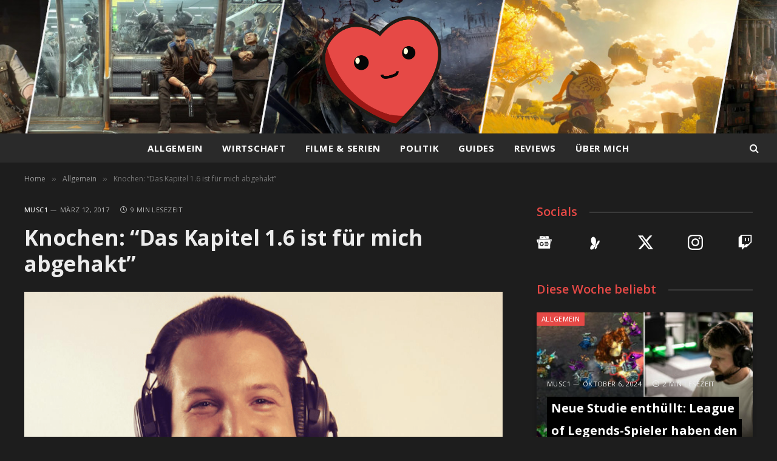

--- FILE ---
content_type: text/html; charset=UTF-8
request_url: https://gamerliebe.de/das-kapitel-1-6-ist-fuer-mich-abgehakt/
body_size: 26758
content:

<!DOCTYPE html>
<html lang="de" class="s-dark site-s-dark">

<head>

	<meta charset="UTF-8" />
	<meta name="viewport" content="width=device-width, initial-scale=1" />
	<meta name='robots' content='index, follow, max-image-preview:large, max-snippet:-1, max-video-preview:-1' />
	<style>img:is([sizes="auto" i], [sizes^="auto," i]) { contain-intrinsic-size: 3000px 1500px }</style>
	
	<!-- This site is optimized with the Yoast SEO plugin v26.8 - https://yoast.com/product/yoast-seo-wordpress/ -->
	<title>Knochen: &quot;Das Kapitel 1.6 ist für mich abgehakt&quot;</title><link rel="preload" as="image" imagesrcset="https://gamerliebe.de/wp-content/uploads/2017/03/knochengamerliebe.png" imagesizes="(max-width: 788px) 100vw, 788px" /><link rel="preload" as="font" href="https://gamerliebe.de/wp-content/themes/smart-mag/css/icons/fonts/ts-icons.woff2?v3.2" type="font/woff2" crossorigin="anonymous" />
	<meta name="description" content="Knochen steht schon seit den frühsten Counter-Strike 1.6 Zeiten für qualitativ hochwertiges Streaming und Entertaiment im deutschen eSport. Mit seinem Einfluss hat er über Jahre die deutsche eSport-Szene voran gebracht." />
	<link rel="canonical" href="https://gamerliebe.de/das-kapitel-1-6-ist-fuer-mich-abgehakt/" />
	<meta property="og:locale" content="de_DE" />
	<meta property="og:type" content="article" />
	<meta property="og:title" content="Knochen: &quot;Das Kapitel 1.6 ist für mich abgehakt&quot;" />
	<meta property="og:description" content="Knochen steht schon seit den frühsten Counter-Strike 1.6 Zeiten für qualitativ hochwertiges Streaming und Entertaiment im deutschen eSport. Mit seinem Einfluss hat er über Jahre die deutsche eSport-Szene voran gebracht." />
	<meta property="og:url" content="https://gamerliebe.de/das-kapitel-1-6-ist-fuer-mich-abgehakt/" />
	<meta property="article:published_time" content="2017-03-12T12:01:29+00:00" />
	<meta property="article:modified_time" content="2024-01-07T20:39:00+00:00" />
	<meta property="og:image" content="https://gamerliebe.de/wp-content/uploads/2017/03/knochengamerliebe.png" />
	<meta property="og:image:width" content="820" />
	<meta property="og:image:height" content="460" />
	<meta property="og:image:type" content="image/png" />
	<meta name="author" content="MuSc1" />
	<meta name="twitter:card" content="summary_large_image" />
	<meta name="twitter:label1" content="Verfasst von" />
	<meta name="twitter:data1" content="MuSc1" />
	<meta name="twitter:label2" content="Geschätzte Lesezeit" />
	<meta name="twitter:data2" content="10 Minuten" />
	<script type="application/ld+json" class="yoast-schema-graph">{"@context":"https://schema.org","@graph":[{"@type":"Article","@id":"https://gamerliebe.de/das-kapitel-1-6-ist-fuer-mich-abgehakt/#article","isPartOf":{"@id":"https://gamerliebe.de/das-kapitel-1-6-ist-fuer-mich-abgehakt/"},"author":{"name":"MuSc1","@id":"https://gamerliebe.de/#/schema/person/61a204c4bb536ed149230264e988bd28"},"headline":"Knochen: &#8220;Das Kapitel 1.6 ist für mich abgehakt&#8221;","datePublished":"2017-03-12T12:01:29+00:00","dateModified":"2024-01-07T20:39:00+00:00","mainEntityOfPage":{"@id":"https://gamerliebe.de/das-kapitel-1-6-ist-fuer-mich-abgehakt/"},"wordCount":1764,"commentCount":1,"image":{"@id":"https://gamerliebe.de/das-kapitel-1-6-ist-fuer-mich-abgehakt/#primaryimage"},"thumbnailUrl":"https://gamerliebe.de/wp-content/uploads/2017/03/knochengamerliebe.png","keywords":["Counter-Strike","eSport","Interview","Persönlichkeiten"],"inLanguage":"de","potentialAction":[{"@type":"CommentAction","name":"Comment","target":["https://gamerliebe.de/das-kapitel-1-6-ist-fuer-mich-abgehakt/#respond"]}]},{"@type":"WebPage","@id":"https://gamerliebe.de/das-kapitel-1-6-ist-fuer-mich-abgehakt/","url":"https://gamerliebe.de/das-kapitel-1-6-ist-fuer-mich-abgehakt/","name":"Knochen: \"Das Kapitel 1.6 ist für mich abgehakt\"","isPartOf":{"@id":"https://gamerliebe.de/#website"},"primaryImageOfPage":{"@id":"https://gamerliebe.de/das-kapitel-1-6-ist-fuer-mich-abgehakt/#primaryimage"},"image":{"@id":"https://gamerliebe.de/das-kapitel-1-6-ist-fuer-mich-abgehakt/#primaryimage"},"thumbnailUrl":"https://gamerliebe.de/wp-content/uploads/2017/03/knochengamerliebe.png","datePublished":"2017-03-12T12:01:29+00:00","dateModified":"2024-01-07T20:39:00+00:00","author":{"@id":"https://gamerliebe.de/#/schema/person/61a204c4bb536ed149230264e988bd28"},"description":"Knochen steht schon seit den frühsten Counter-Strike 1.6 Zeiten für qualitativ hochwertiges Streaming und Entertaiment im deutschen eSport. Mit seinem Einfluss hat er über Jahre die deutsche eSport-Szene voran gebracht.","breadcrumb":{"@id":"https://gamerliebe.de/das-kapitel-1-6-ist-fuer-mich-abgehakt/#breadcrumb"},"inLanguage":"de","potentialAction":[{"@type":"ReadAction","target":["https://gamerliebe.de/das-kapitel-1-6-ist-fuer-mich-abgehakt/"]}]},{"@type":"ImageObject","inLanguage":"de","@id":"https://gamerliebe.de/das-kapitel-1-6-ist-fuer-mich-abgehakt/#primaryimage","url":"https://gamerliebe.de/wp-content/uploads/2017/03/knochengamerliebe.png","contentUrl":"https://gamerliebe.de/wp-content/uploads/2017/03/knochengamerliebe.png","width":820,"height":460,"caption":"© Knochen"},{"@type":"BreadcrumbList","@id":"https://gamerliebe.de/das-kapitel-1-6-ist-fuer-mich-abgehakt/#breadcrumb","itemListElement":[{"@type":"ListItem","position":1,"name":"Startseite","item":"https://gamerliebe.de/"},{"@type":"ListItem","position":2,"name":"Knochen: &#8220;Das Kapitel 1.6 ist für mich abgehakt&#8221;"}]},{"@type":"WebSite","@id":"https://gamerliebe.de/#website","url":"https://gamerliebe.de/","name":"","description":"","potentialAction":[{"@type":"SearchAction","target":{"@type":"EntryPoint","urlTemplate":"https://gamerliebe.de/?s={search_term_string}"},"query-input":{"@type":"PropertyValueSpecification","valueRequired":true,"valueName":"search_term_string"}}],"inLanguage":"de"},{"@type":"Person","@id":"https://gamerliebe.de/#/schema/person/61a204c4bb536ed149230264e988bd28","name":"MuSc1","image":{"@type":"ImageObject","inLanguage":"de","@id":"https://gamerliebe.de/#/schema/person/image/","url":"https://secure.gravatar.com/avatar/dbc536c9916349fc3fd0dde950082029cda75e7bea0bea3abfb1643c307930dc?s=96&r=g","contentUrl":"https://secure.gravatar.com/avatar/dbc536c9916349fc3fd0dde950082029cda75e7bea0bea3abfb1643c307930dc?s=96&r=g","caption":"MuSc1"},"description":"Mein Name ist Lukas Mehling, aber online kennt man mich wohl eher als MuSc1. Ich bin der Gründer und Betreiber von gamerliebe.de. Auf meinem Blog geht es vorrangig um das Thema Selbstständigkeit, Arbeiten und Geld verdienen in der Gaming-Branche. Dabei fokussiere ich mich vor allem auf die Gaming-Branche und Aktien von Videospiel-Unternehmen.","sameAs":["https://www.instagram.com/musc1gg"],"url":"https://gamerliebe.de/author/musc1/"}]}</script>
	<!-- / Yoast SEO plugin. -->


<link rel='dns-prefetch' href='//fonts.googleapis.com' />
<link rel="alternate" type="application/rss+xml" title=" &raquo; Feed" href="https://gamerliebe.de/feed/" />
<link rel="alternate" type="application/rss+xml" title=" &raquo; Kommentar-Feed" href="https://gamerliebe.de/comments/feed/" />
<script type="text/javascript" id="wpp-js" src="https://gamerliebe.de/wp-content/plugins/wordpress-popular-posts/assets/js/wpp.min.js?ver=7.3.6" data-sampling="0" data-sampling-rate="100" data-api-url="https://gamerliebe.de/wp-json/wordpress-popular-posts" data-post-id="442" data-token="5b2b164359" data-lang="0" data-debug="0"></script>
<link rel="alternate" type="application/rss+xml" title=" &raquo; Kommentar-Feed zu Knochen: &#8220;Das Kapitel 1.6 ist für mich abgehakt&#8221;" href="https://gamerliebe.de/das-kapitel-1-6-ist-fuer-mich-abgehakt/feed/" />
<script type="text/javascript">
/* <![CDATA[ */
window._wpemojiSettings = {"baseUrl":"https:\/\/s.w.org\/images\/core\/emoji\/16.0.1\/72x72\/","ext":".png","svgUrl":"https:\/\/s.w.org\/images\/core\/emoji\/16.0.1\/svg\/","svgExt":".svg","source":{"concatemoji":"https:\/\/gamerliebe.de\/wp-includes\/js\/wp-emoji-release.min.js?ver=6.8.3"}};
/*! This file is auto-generated */
!function(s,n){var o,i,e;function c(e){try{var t={supportTests:e,timestamp:(new Date).valueOf()};sessionStorage.setItem(o,JSON.stringify(t))}catch(e){}}function p(e,t,n){e.clearRect(0,0,e.canvas.width,e.canvas.height),e.fillText(t,0,0);var t=new Uint32Array(e.getImageData(0,0,e.canvas.width,e.canvas.height).data),a=(e.clearRect(0,0,e.canvas.width,e.canvas.height),e.fillText(n,0,0),new Uint32Array(e.getImageData(0,0,e.canvas.width,e.canvas.height).data));return t.every(function(e,t){return e===a[t]})}function u(e,t){e.clearRect(0,0,e.canvas.width,e.canvas.height),e.fillText(t,0,0);for(var n=e.getImageData(16,16,1,1),a=0;a<n.data.length;a++)if(0!==n.data[a])return!1;return!0}function f(e,t,n,a){switch(t){case"flag":return n(e,"\ud83c\udff3\ufe0f\u200d\u26a7\ufe0f","\ud83c\udff3\ufe0f\u200b\u26a7\ufe0f")?!1:!n(e,"\ud83c\udde8\ud83c\uddf6","\ud83c\udde8\u200b\ud83c\uddf6")&&!n(e,"\ud83c\udff4\udb40\udc67\udb40\udc62\udb40\udc65\udb40\udc6e\udb40\udc67\udb40\udc7f","\ud83c\udff4\u200b\udb40\udc67\u200b\udb40\udc62\u200b\udb40\udc65\u200b\udb40\udc6e\u200b\udb40\udc67\u200b\udb40\udc7f");case"emoji":return!a(e,"\ud83e\udedf")}return!1}function g(e,t,n,a){var r="undefined"!=typeof WorkerGlobalScope&&self instanceof WorkerGlobalScope?new OffscreenCanvas(300,150):s.createElement("canvas"),o=r.getContext("2d",{willReadFrequently:!0}),i=(o.textBaseline="top",o.font="600 32px Arial",{});return e.forEach(function(e){i[e]=t(o,e,n,a)}),i}function t(e){var t=s.createElement("script");t.src=e,t.defer=!0,s.head.appendChild(t)}"undefined"!=typeof Promise&&(o="wpEmojiSettingsSupports",i=["flag","emoji"],n.supports={everything:!0,everythingExceptFlag:!0},e=new Promise(function(e){s.addEventListener("DOMContentLoaded",e,{once:!0})}),new Promise(function(t){var n=function(){try{var e=JSON.parse(sessionStorage.getItem(o));if("object"==typeof e&&"number"==typeof e.timestamp&&(new Date).valueOf()<e.timestamp+604800&&"object"==typeof e.supportTests)return e.supportTests}catch(e){}return null}();if(!n){if("undefined"!=typeof Worker&&"undefined"!=typeof OffscreenCanvas&&"undefined"!=typeof URL&&URL.createObjectURL&&"undefined"!=typeof Blob)try{var e="postMessage("+g.toString()+"("+[JSON.stringify(i),f.toString(),p.toString(),u.toString()].join(",")+"));",a=new Blob([e],{type:"text/javascript"}),r=new Worker(URL.createObjectURL(a),{name:"wpTestEmojiSupports"});return void(r.onmessage=function(e){c(n=e.data),r.terminate(),t(n)})}catch(e){}c(n=g(i,f,p,u))}t(n)}).then(function(e){for(var t in e)n.supports[t]=e[t],n.supports.everything=n.supports.everything&&n.supports[t],"flag"!==t&&(n.supports.everythingExceptFlag=n.supports.everythingExceptFlag&&n.supports[t]);n.supports.everythingExceptFlag=n.supports.everythingExceptFlag&&!n.supports.flag,n.DOMReady=!1,n.readyCallback=function(){n.DOMReady=!0}}).then(function(){return e}).then(function(){var e;n.supports.everything||(n.readyCallback(),(e=n.source||{}).concatemoji?t(e.concatemoji):e.wpemoji&&e.twemoji&&(t(e.twemoji),t(e.wpemoji)))}))}((window,document),window._wpemojiSettings);
/* ]]> */
</script>
<!-- gamerliebe.de is managing ads with Advanced Ads 2.0.16 – https://wpadvancedads.com/ --><script id="gamer-ready">
			window.advanced_ads_ready=function(e,a){a=a||"complete";var d=function(e){return"interactive"===a?"loading"!==e:"complete"===e};d(document.readyState)?e():document.addEventListener("readystatechange",(function(a){d(a.target.readyState)&&e()}),{once:"interactive"===a})},window.advanced_ads_ready_queue=window.advanced_ads_ready_queue||[];		</script>
		<style id='wp-emoji-styles-inline-css' type='text/css'>

	img.wp-smiley, img.emoji {
		display: inline !important;
		border: none !important;
		box-shadow: none !important;
		height: 1em !important;
		width: 1em !important;
		margin: 0 0.07em !important;
		vertical-align: -0.1em !important;
		background: none !important;
		padding: 0 !important;
	}
</style>
<link rel='stylesheet' id='wp-block-library-css' href='https://gamerliebe.de/wp-includes/css/dist/block-library/style.min.css?ver=6.8.3' type='text/css' media='all' />
<style id='classic-theme-styles-inline-css' type='text/css'>
/*! This file is auto-generated */
.wp-block-button__link{color:#fff;background-color:#32373c;border-radius:9999px;box-shadow:none;text-decoration:none;padding:calc(.667em + 2px) calc(1.333em + 2px);font-size:1.125em}.wp-block-file__button{background:#32373c;color:#fff;text-decoration:none}
</style>
<link rel='stylesheet' id='vgw-metis-sidebar-style-css' href='https://gamerliebe.de/wp-content/plugins/vgw-metis/includes/actions/../../admin/css/vgw-metis-sidebar.css?ver=1.0' type='text/css' media='all' />
<style id='global-styles-inline-css' type='text/css'>
:root{--wp--preset--aspect-ratio--square: 1;--wp--preset--aspect-ratio--4-3: 4/3;--wp--preset--aspect-ratio--3-4: 3/4;--wp--preset--aspect-ratio--3-2: 3/2;--wp--preset--aspect-ratio--2-3: 2/3;--wp--preset--aspect-ratio--16-9: 16/9;--wp--preset--aspect-ratio--9-16: 9/16;--wp--preset--color--black: #000000;--wp--preset--color--cyan-bluish-gray: #abb8c3;--wp--preset--color--white: #ffffff;--wp--preset--color--pale-pink: #f78da7;--wp--preset--color--vivid-red: #cf2e2e;--wp--preset--color--luminous-vivid-orange: #ff6900;--wp--preset--color--luminous-vivid-amber: #fcb900;--wp--preset--color--light-green-cyan: #7bdcb5;--wp--preset--color--vivid-green-cyan: #00d084;--wp--preset--color--pale-cyan-blue: #8ed1fc;--wp--preset--color--vivid-cyan-blue: #0693e3;--wp--preset--color--vivid-purple: #9b51e0;--wp--preset--gradient--vivid-cyan-blue-to-vivid-purple: linear-gradient(135deg,rgba(6,147,227,1) 0%,rgb(155,81,224) 100%);--wp--preset--gradient--light-green-cyan-to-vivid-green-cyan: linear-gradient(135deg,rgb(122,220,180) 0%,rgb(0,208,130) 100%);--wp--preset--gradient--luminous-vivid-amber-to-luminous-vivid-orange: linear-gradient(135deg,rgba(252,185,0,1) 0%,rgba(255,105,0,1) 100%);--wp--preset--gradient--luminous-vivid-orange-to-vivid-red: linear-gradient(135deg,rgba(255,105,0,1) 0%,rgb(207,46,46) 100%);--wp--preset--gradient--very-light-gray-to-cyan-bluish-gray: linear-gradient(135deg,rgb(238,238,238) 0%,rgb(169,184,195) 100%);--wp--preset--gradient--cool-to-warm-spectrum: linear-gradient(135deg,rgb(74,234,220) 0%,rgb(151,120,209) 20%,rgb(207,42,186) 40%,rgb(238,44,130) 60%,rgb(251,105,98) 80%,rgb(254,248,76) 100%);--wp--preset--gradient--blush-light-purple: linear-gradient(135deg,rgb(255,206,236) 0%,rgb(152,150,240) 100%);--wp--preset--gradient--blush-bordeaux: linear-gradient(135deg,rgb(254,205,165) 0%,rgb(254,45,45) 50%,rgb(107,0,62) 100%);--wp--preset--gradient--luminous-dusk: linear-gradient(135deg,rgb(255,203,112) 0%,rgb(199,81,192) 50%,rgb(65,88,208) 100%);--wp--preset--gradient--pale-ocean: linear-gradient(135deg,rgb(255,245,203) 0%,rgb(182,227,212) 50%,rgb(51,167,181) 100%);--wp--preset--gradient--electric-grass: linear-gradient(135deg,rgb(202,248,128) 0%,rgb(113,206,126) 100%);--wp--preset--gradient--midnight: linear-gradient(135deg,rgb(2,3,129) 0%,rgb(40,116,252) 100%);--wp--preset--font-size--small: 13px;--wp--preset--font-size--medium: 20px;--wp--preset--font-size--large: 36px;--wp--preset--font-size--x-large: 42px;--wp--preset--spacing--20: 0.44rem;--wp--preset--spacing--30: 0.67rem;--wp--preset--spacing--40: 1rem;--wp--preset--spacing--50: 1.5rem;--wp--preset--spacing--60: 2.25rem;--wp--preset--spacing--70: 3.38rem;--wp--preset--spacing--80: 5.06rem;--wp--preset--shadow--natural: 6px 6px 9px rgba(0, 0, 0, 0.2);--wp--preset--shadow--deep: 12px 12px 50px rgba(0, 0, 0, 0.4);--wp--preset--shadow--sharp: 6px 6px 0px rgba(0, 0, 0, 0.2);--wp--preset--shadow--outlined: 6px 6px 0px -3px rgba(255, 255, 255, 1), 6px 6px rgba(0, 0, 0, 1);--wp--preset--shadow--crisp: 6px 6px 0px rgba(0, 0, 0, 1);}:where(.is-layout-flex){gap: 0.5em;}:where(.is-layout-grid){gap: 0.5em;}body .is-layout-flex{display: flex;}.is-layout-flex{flex-wrap: wrap;align-items: center;}.is-layout-flex > :is(*, div){margin: 0;}body .is-layout-grid{display: grid;}.is-layout-grid > :is(*, div){margin: 0;}:where(.wp-block-columns.is-layout-flex){gap: 2em;}:where(.wp-block-columns.is-layout-grid){gap: 2em;}:where(.wp-block-post-template.is-layout-flex){gap: 1.25em;}:where(.wp-block-post-template.is-layout-grid){gap: 1.25em;}.has-black-color{color: var(--wp--preset--color--black) !important;}.has-cyan-bluish-gray-color{color: var(--wp--preset--color--cyan-bluish-gray) !important;}.has-white-color{color: var(--wp--preset--color--white) !important;}.has-pale-pink-color{color: var(--wp--preset--color--pale-pink) !important;}.has-vivid-red-color{color: var(--wp--preset--color--vivid-red) !important;}.has-luminous-vivid-orange-color{color: var(--wp--preset--color--luminous-vivid-orange) !important;}.has-luminous-vivid-amber-color{color: var(--wp--preset--color--luminous-vivid-amber) !important;}.has-light-green-cyan-color{color: var(--wp--preset--color--light-green-cyan) !important;}.has-vivid-green-cyan-color{color: var(--wp--preset--color--vivid-green-cyan) !important;}.has-pale-cyan-blue-color{color: var(--wp--preset--color--pale-cyan-blue) !important;}.has-vivid-cyan-blue-color{color: var(--wp--preset--color--vivid-cyan-blue) !important;}.has-vivid-purple-color{color: var(--wp--preset--color--vivid-purple) !important;}.has-black-background-color{background-color: var(--wp--preset--color--black) !important;}.has-cyan-bluish-gray-background-color{background-color: var(--wp--preset--color--cyan-bluish-gray) !important;}.has-white-background-color{background-color: var(--wp--preset--color--white) !important;}.has-pale-pink-background-color{background-color: var(--wp--preset--color--pale-pink) !important;}.has-vivid-red-background-color{background-color: var(--wp--preset--color--vivid-red) !important;}.has-luminous-vivid-orange-background-color{background-color: var(--wp--preset--color--luminous-vivid-orange) !important;}.has-luminous-vivid-amber-background-color{background-color: var(--wp--preset--color--luminous-vivid-amber) !important;}.has-light-green-cyan-background-color{background-color: var(--wp--preset--color--light-green-cyan) !important;}.has-vivid-green-cyan-background-color{background-color: var(--wp--preset--color--vivid-green-cyan) !important;}.has-pale-cyan-blue-background-color{background-color: var(--wp--preset--color--pale-cyan-blue) !important;}.has-vivid-cyan-blue-background-color{background-color: var(--wp--preset--color--vivid-cyan-blue) !important;}.has-vivid-purple-background-color{background-color: var(--wp--preset--color--vivid-purple) !important;}.has-black-border-color{border-color: var(--wp--preset--color--black) !important;}.has-cyan-bluish-gray-border-color{border-color: var(--wp--preset--color--cyan-bluish-gray) !important;}.has-white-border-color{border-color: var(--wp--preset--color--white) !important;}.has-pale-pink-border-color{border-color: var(--wp--preset--color--pale-pink) !important;}.has-vivid-red-border-color{border-color: var(--wp--preset--color--vivid-red) !important;}.has-luminous-vivid-orange-border-color{border-color: var(--wp--preset--color--luminous-vivid-orange) !important;}.has-luminous-vivid-amber-border-color{border-color: var(--wp--preset--color--luminous-vivid-amber) !important;}.has-light-green-cyan-border-color{border-color: var(--wp--preset--color--light-green-cyan) !important;}.has-vivid-green-cyan-border-color{border-color: var(--wp--preset--color--vivid-green-cyan) !important;}.has-pale-cyan-blue-border-color{border-color: var(--wp--preset--color--pale-cyan-blue) !important;}.has-vivid-cyan-blue-border-color{border-color: var(--wp--preset--color--vivid-cyan-blue) !important;}.has-vivid-purple-border-color{border-color: var(--wp--preset--color--vivid-purple) !important;}.has-vivid-cyan-blue-to-vivid-purple-gradient-background{background: var(--wp--preset--gradient--vivid-cyan-blue-to-vivid-purple) !important;}.has-light-green-cyan-to-vivid-green-cyan-gradient-background{background: var(--wp--preset--gradient--light-green-cyan-to-vivid-green-cyan) !important;}.has-luminous-vivid-amber-to-luminous-vivid-orange-gradient-background{background: var(--wp--preset--gradient--luminous-vivid-amber-to-luminous-vivid-orange) !important;}.has-luminous-vivid-orange-to-vivid-red-gradient-background{background: var(--wp--preset--gradient--luminous-vivid-orange-to-vivid-red) !important;}.has-very-light-gray-to-cyan-bluish-gray-gradient-background{background: var(--wp--preset--gradient--very-light-gray-to-cyan-bluish-gray) !important;}.has-cool-to-warm-spectrum-gradient-background{background: var(--wp--preset--gradient--cool-to-warm-spectrum) !important;}.has-blush-light-purple-gradient-background{background: var(--wp--preset--gradient--blush-light-purple) !important;}.has-blush-bordeaux-gradient-background{background: var(--wp--preset--gradient--blush-bordeaux) !important;}.has-luminous-dusk-gradient-background{background: var(--wp--preset--gradient--luminous-dusk) !important;}.has-pale-ocean-gradient-background{background: var(--wp--preset--gradient--pale-ocean) !important;}.has-electric-grass-gradient-background{background: var(--wp--preset--gradient--electric-grass) !important;}.has-midnight-gradient-background{background: var(--wp--preset--gradient--midnight) !important;}.has-small-font-size{font-size: var(--wp--preset--font-size--small) !important;}.has-medium-font-size{font-size: var(--wp--preset--font-size--medium) !important;}.has-large-font-size{font-size: var(--wp--preset--font-size--large) !important;}.has-x-large-font-size{font-size: var(--wp--preset--font-size--x-large) !important;}
:where(.wp-block-post-template.is-layout-flex){gap: 1.25em;}:where(.wp-block-post-template.is-layout-grid){gap: 1.25em;}
:where(.wp-block-columns.is-layout-flex){gap: 2em;}:where(.wp-block-columns.is-layout-grid){gap: 2em;}
:root :where(.wp-block-pullquote){font-size: 1.5em;line-height: 1.6;}
</style>
<link rel='stylesheet' id='wordpress-popular-posts-css-css' href='https://gamerliebe.de/wp-content/plugins/wordpress-popular-posts/assets/css/wpp.css?ver=7.3.6' type='text/css' media='all' />
<link rel='stylesheet' id='smartmag-core-css' href='https://gamerliebe.de/wp-content/themes/smart-mag/style.css?ver=10.3.2' type='text/css' media='all' />
<style id='smartmag-core-inline-css' type='text/css'>
:root { --c-main: #e64946;
--c-main-rgb: 230,73,70;
--text-font: "Open Sans", system-ui, -apple-system, "Segoe UI", Arial, sans-serif;
--body-font: "Open Sans", system-ui, -apple-system, "Segoe UI", Arial, sans-serif;
--title-size-n: 18px;
--title-size-m: 20px;
--title-fw-bold: 700; }
.s-dark, .site-s-dark { --c-main: #e64946; --c-main-rgb: 230,73,70; }
.s-light body { background-color: #fdfdfd; }
.s-dark body { background-color: #1d1d1d; }
.s-light { --body-color: #020202; --c-excerpts: #020202; }
.post-content { color: #020202; }
.s-dark { --body-color: #ffffff; --c-excerpts: #ffffff; }
.s-dark .post-content { color: #ffffff; }
.main-sidebar .widget, .ts-sidebar .widget { margin-bottom: 45px; }
.smart-head-main .smart-head-mid { --head-h: 220px; background-repeat: no-repeat; background-position: center center; background-size: cover; background-image: url(https://gamerliebe.de/wp-content/uploads/2024/10/gamerliebebannerneu2.0.jpg); }
.smart-head-main .smart-head-bot { background-color: #2a2a2a; border-top-width: 0px; border-bottom-width: 0px; }
.navigation { font-family: "Open Sans", system-ui, -apple-system, "Segoe UI", Arial, sans-serif; }
.navigation-main .menu > li > a { font-size: 15px; font-weight: bold; text-transform: uppercase; letter-spacing: .05em; }
.navigation-main .menu > li li a { font-size: 14px; }
.navigation-main { --nav-items-space: 16px; }
.s-light .navigation { --c-nav-blip: var(--c-main); }
.s-dark .navigation-main { --c-nav: #ffffff; }
.s-dark .navigation { --c-nav-blip: #aaaaaa; }
.smart-head-mobile .smart-head-mid { --head-h: 70px; background-repeat: no-repeat; background-position: center center; background-size: cover; background-image: url(https://gamerliebe.de/wp-content/uploads/2019/10/gaming-blog-banner-done.jpg); border-bottom-width: 0px; }
.navigation-small { font-family: "Open Sans", system-ui, -apple-system, "Segoe UI", Arial, sans-serif; margin-left: calc(-1 * var(--nav-items-space)); }
.smart-head-main .spc-social { --c-spc-social-hov: #f2f2f2; }
.main-footer .upper-footer { background-color: #2a2a2a; }
.s-dark .upper-footer { background-color: #2a2a2a; }
.post-meta { font-family: "Open Sans", system-ui, -apple-system, "Segoe UI", Arial, sans-serif; }
.post-meta .meta-item, .post-meta .text-in { font-size: 11px; text-transform: uppercase; letter-spacing: 0.04em; }
.cat-labels .category { font-family: "Open Sans", system-ui, -apple-system, "Segoe UI", Arial, sans-serif; font-size: 11px; background-color: #e64946; color: #fdfdfd; }
.block-head-c2 .heading { font-size: 21px; letter-spacing: 0.02em; }
.block-head-c2 { --line-weight: 3px; }
.block-head-e2 .heading { font-weight: 600; color: var(--c-main); }
.author-box .bio { font-family: "Open Sans", system-ui, -apple-system, "Segoe UI", Arial, sans-serif; }
.the-post-header .post-meta .post-title { font-family: "Open Sans", system-ui, -apple-system, "Segoe UI", Arial, sans-serif; }
.entry-content { font-family: "Open Sans", system-ui, -apple-system, "Segoe UI", Arial, sans-serif; font-size: 18px; }
.post-content h1, .post-content h2, .post-content h3, .post-content h4, .post-content h5, .post-content h6 { font-family: "Open Sans", system-ui, -apple-system, "Segoe UI", Arial, sans-serif; }
.site-s-light .entry-content { color: #000000; }
.entry-content { --c-a: #e64946; }
.s-dark .entry-content { --c-a: #e64946; }
.the-page-heading { font-family: "Open Sans", system-ui, -apple-system, "Segoe UI", Arial, sans-serif; }
.a-wrap-2:not(._) { margin-top: 0px; }
@media (min-width: 1200px) { .loop-list .post-title { font-size: 22px; } }
@media (min-width: 941px) and (max-width: 1200px) { .navigation-main .menu > li > a { font-size: calc(10px + (15px - 10px) * .7); } }


</style>
<link rel='stylesheet' id='smartmag-magnific-popup-css' href='https://gamerliebe.de/wp-content/themes/smart-mag/css/lightbox.css?ver=10.3.2' type='text/css' media='all' />
<link rel='stylesheet' id='smartmag-icons-css' href='https://gamerliebe.de/wp-content/themes/smart-mag/css/icons/icons.css?ver=10.3.2' type='text/css' media='all' />
<link rel='stylesheet' id='smartmag-gfonts-custom-css' href='https://fonts.googleapis.com/css?family=Open+Sans%3A400%2C500%2C600%2C700&#038;display=swap' type='text/css' media='all' />
<script type="text/javascript" id="smartmag-lazy-inline-js-after">
/* <![CDATA[ */
/**
 * @copyright ThemeSphere
 * @preserve
 */
var BunyadLazy={};BunyadLazy.load=function(){function a(e,n){var t={};e.dataset.bgset&&e.dataset.sizes?(t.sizes=e.dataset.sizes,t.srcset=e.dataset.bgset):t.src=e.dataset.bgsrc,function(t){var a=t.dataset.ratio;if(0<a){const e=t.parentElement;if(e.classList.contains("media-ratio")){const n=e.style;n.getPropertyValue("--a-ratio")||(n.paddingBottom=100/a+"%")}}}(e);var a,o=document.createElement("img");for(a in o.onload=function(){var t="url('"+(o.currentSrc||o.src)+"')",a=e.style;a.backgroundImage!==t&&requestAnimationFrame(()=>{a.backgroundImage=t,n&&n()}),o.onload=null,o.onerror=null,o=null},o.onerror=o.onload,t)o.setAttribute(a,t[a]);o&&o.complete&&0<o.naturalWidth&&o.onload&&o.onload()}function e(t){t.dataset.loaded||a(t,()=>{document.dispatchEvent(new Event("lazyloaded")),t.dataset.loaded=1})}function n(t){"complete"===document.readyState?t():window.addEventListener("load",t)}return{initEarly:function(){var t,a=()=>{document.querySelectorAll(".img.bg-cover:not(.lazyload)").forEach(e)};"complete"!==document.readyState?(t=setInterval(a,150),n(()=>{a(),clearInterval(t)})):a()},callOnLoad:n,initBgImages:function(t){t&&n(()=>{document.querySelectorAll(".img.bg-cover").forEach(e)})},bgLoad:a}}(),BunyadLazy.load.initEarly();
/* ]]> */
</script>
<script type="text/javascript" src="https://gamerliebe.de/wp-content/plugins/sphere-post-views/assets/js/post-views.js?ver=1.0.1" id="sphere-post-views-js"></script>
<script type="text/javascript" id="sphere-post-views-js-after">
/* <![CDATA[ */
var Sphere_PostViews = {"ajaxUrl":"https:\/\/gamerliebe.de\/wp-admin\/admin-ajax.php?sphere_post_views=1","sampling":0,"samplingRate":10,"repeatCountDelay":0,"postID":442,"token":"5ae88755df"}
/* ]]> */
</script>
<script type="text/javascript" src="https://gamerliebe.de/wp-includes/js/jquery/jquery.min.js?ver=3.7.1" id="jquery-core-js"></script>
<script type="text/javascript" src="https://gamerliebe.de/wp-includes/js/jquery/jquery-migrate.min.js?ver=3.4.1" id="jquery-migrate-js"></script>
<link rel="https://api.w.org/" href="https://gamerliebe.de/wp-json/" /><link rel="alternate" title="JSON" type="application/json" href="https://gamerliebe.de/wp-json/wp/v2/posts/442" /><link rel="EditURI" type="application/rsd+xml" title="RSD" href="https://gamerliebe.de/xmlrpc.php?rsd" />
<meta name="generator" content="WordPress 6.8.3" />
<link rel='shortlink' href='https://gamerliebe.de/?p=442' />
<link rel="alternate" title="oEmbed (JSON)" type="application/json+oembed" href="https://gamerliebe.de/wp-json/oembed/1.0/embed?url=https%3A%2F%2Fgamerliebe.de%2Fdas-kapitel-1-6-ist-fuer-mich-abgehakt%2F" />
<link rel="alternate" title="oEmbed (XML)" type="text/xml+oembed" href="https://gamerliebe.de/wp-json/oembed/1.0/embed?url=https%3A%2F%2Fgamerliebe.de%2Fdas-kapitel-1-6-ist-fuer-mich-abgehakt%2F&#038;format=xml" />
<!-- VG Wort METIS WordPress Plugin v2.0.1 -->
            <style id="wpp-loading-animation-styles">@-webkit-keyframes bgslide{from{background-position-x:0}to{background-position-x:-200%}}@keyframes bgslide{from{background-position-x:0}to{background-position-x:-200%}}.wpp-widget-block-placeholder,.wpp-shortcode-placeholder{margin:0 auto;width:60px;height:3px;background:#dd3737;background:linear-gradient(90deg,#dd3737 0%,#571313 10%,#dd3737 100%);background-size:200% auto;border-radius:3px;-webkit-animation:bgslide 1s infinite linear;animation:bgslide 1s infinite linear}</style>
            
		<script>
		var BunyadSchemeKey = 'bunyad-scheme';
		(() => {
			const d = document.documentElement;
			const c = d.classList;
			var scheme = localStorage.getItem(BunyadSchemeKey);
			
			if (!scheme && window.matchMedia && window.matchMedia('(prefers-color-scheme: dark)').matches) {
				scheme ='dark';
				d.dataset.autoDark = 1;
			}
			
			if (scheme) {
				d.dataset.origClass = c;
				scheme === 'dark' ? c.remove('s-light', 'site-s-light') : c.remove('s-dark', 'site-s-dark');
				c.add('site-s-' + scheme, 's-' + scheme);
			}
		})();
		</script>
		<meta name="generator" content="Elementor 3.34.4; features: e_font_icon_svg, additional_custom_breakpoints; settings: css_print_method-external, google_font-enabled, font_display-swap">
			<style>
				.e-con.e-parent:nth-of-type(n+4):not(.e-lazyloaded):not(.e-no-lazyload),
				.e-con.e-parent:nth-of-type(n+4):not(.e-lazyloaded):not(.e-no-lazyload) * {
					background-image: none !important;
				}
				@media screen and (max-height: 1024px) {
					.e-con.e-parent:nth-of-type(n+3):not(.e-lazyloaded):not(.e-no-lazyload),
					.e-con.e-parent:nth-of-type(n+3):not(.e-lazyloaded):not(.e-no-lazyload) * {
						background-image: none !important;
					}
				}
				@media screen and (max-height: 640px) {
					.e-con.e-parent:nth-of-type(n+2):not(.e-lazyloaded):not(.e-no-lazyload),
					.e-con.e-parent:nth-of-type(n+2):not(.e-lazyloaded):not(.e-no-lazyload) * {
						background-image: none !important;
					}
				}
			</style>
			<noscript><style>.lazyload[data-src]{display:none !important;}</style></noscript><style>.lazyload{background-image:none !important;}.lazyload:before{background-image:none !important;}</style><script  async src="https://pagead2.googlesyndication.com/pagead/js/adsbygoogle.js?client=ca-pub-5565710898036957" crossorigin="anonymous"></script><link rel="icon" href="https://gamerliebe.de/wp-content/uploads/2019/09/cropped-gamerliebelogoneuefarbe-1-32x32.png" sizes="32x32" />
<link rel="icon" href="https://gamerliebe.de/wp-content/uploads/2019/09/cropped-gamerliebelogoneuefarbe-1-192x192.png" sizes="192x192" />
<link rel="apple-touch-icon" href="https://gamerliebe.de/wp-content/uploads/2019/09/cropped-gamerliebelogoneuefarbe-1-180x180.png" />
<meta name="msapplication-TileImage" content="https://gamerliebe.de/wp-content/uploads/2019/09/cropped-gamerliebelogoneuefarbe-1-270x270.png" />
<style id="sccss"></style>

</head>

<body class="wp-singular post-template-default single single-post postid-442 single-format-standard wp-theme-smart-mag right-sidebar post-layout-modern post-cat-9 has-lb has-lb-sm ts-img-hov-fade layout-normal elementor-default elementor-kit-14409 aa-prefix-gamer-">



<div class="main-wrap">

	
<div class="off-canvas-backdrop"></div>
<div class="mobile-menu-container off-canvas s-dark" id="off-canvas">

	<div class="off-canvas-head">
		<a href="#" class="close">
			<span class="visuallyhidden">Close Menu</span>
			<i class="tsi tsi-times"></i>
		</a>

		<div class="ts-logo">
					</div>
	</div>

	<div class="off-canvas-content">

					<ul class="mobile-menu"></ul>
		
		
		
		<div class="spc-social-block spc-social spc-social-b smart-head-social">
		
			
				<a href="#" class="link service s-twitter" target="_blank" rel="nofollow noopener">
					<i class="icon tsi tsi-twitter"></i>					<span class="visuallyhidden">X (Twitter)</span>
				</a>
									
			
				<a href="#" class="link service s-instagram" target="_blank" rel="nofollow noopener">
					<i class="icon tsi tsi-instagram"></i>					<span class="visuallyhidden">Instagram</span>
				</a>
									
			
				<a href="#" class="link service s-youtube" target="_blank" rel="nofollow noopener">
					<i class="icon tsi tsi-youtube-play"></i>					<span class="visuallyhidden">YouTube</span>
				</a>
									
			
				<a href="#" class="link service s-twitch" target="_blank" rel="nofollow noopener">
					<i class="icon tsi tsi-twitch"></i>					<span class="visuallyhidden">Twitch</span>
				</a>
									
			
				<a href="#" class="link service s-steam" target="_blank" rel="nofollow noopener">
					<i class="icon tsi tsi-steam"></i>					<span class="visuallyhidden">Steam</span>
				</a>
									
			
		</div>

		
	</div>

</div>
<div class="smart-head smart-head-legacy smart-head-main" id="smart-head" data-sticky="auto" data-sticky-type="smart" data-sticky-full>
	
	<div class="smart-head-row smart-head-mid smart-head-row-3 is-light smart-head-row-full">

		<div class="inner full">

							
				<div class="items items-left empty">
								</div>

							
				<div class="items items-center ">
					<a href="https://gamerliebe.de/" title rel="home" class="logo-link ts-logo logo-is-image">
		<span>
			
				
					<img fetchpriority="high" src="[data-uri]" class="logo-image lazyload" alt  width="2048" height="1548" data-src="https://gamerliebe.de/wp-content/uploads/2019/09/gamerliebelogoneuefarbe.png" decoding="async" data-srcset="https://gamerliebe.de/wp-content/uploads/2019/09/gamerliebelogoneuefarbe.png ,https://gamerliebe.de/wp-content/uploads/2019/09/cropped-gamerliebelogoneuefarbe-1.png 2x" data-eio-rwidth="2048" data-eio-rheight="1548" /><noscript><img fetchpriority="high" src="https://gamerliebe.de/wp-content/uploads/2019/09/gamerliebelogoneuefarbe.png" class="logo-image" alt srcset="https://gamerliebe.de/wp-content/uploads/2019/09/gamerliebelogoneuefarbe.png ,https://gamerliebe.de/wp-content/uploads/2019/09/cropped-gamerliebelogoneuefarbe-1.png 2x" width="2048" height="1548" data-eio="l" /></noscript>
									 
					</span>
	</a>				</div>

							
				<div class="items items-right empty">
								</div>

						
		</div>
	</div>

	
	<div class="smart-head-row smart-head-bot smart-head-row-3 s-dark has-center-nav smart-head-row-full">

		<div class="inner full">

							
				<div class="items items-left empty">
								</div>

							
				<div class="items items-center ">
					<div class="nav-wrap">
		<nav class="navigation navigation-main nav-hov-a">
			<ul id="menu-menue-3" class="menu"><li id="menu-item-34658" class="menu-item menu-item-type-taxonomy menu-item-object-category current-post-ancestor current-menu-parent current-post-parent menu-cat-9 menu-item-34658"><a href="https://gamerliebe.de/category/allgemein/">Allgemein</a></li>
<li id="menu-item-34659" class="menu-item menu-item-type-taxonomy menu-item-object-category menu-cat-14 menu-item-34659"><a href="https://gamerliebe.de/category/wirtschaft/">Wirtschaft</a></li>
<li id="menu-item-34662" class="menu-item menu-item-type-taxonomy menu-item-object-category menu-cat-220 menu-item-34662"><a href="https://gamerliebe.de/category/filme-und-serien/">Filme &amp; Serien</a></li>
<li id="menu-item-34663" class="menu-item menu-item-type-taxonomy menu-item-object-category menu-cat-219 menu-item-34663"><a href="https://gamerliebe.de/category/politik/">Politik</a></li>
<li id="menu-item-34660" class="menu-item menu-item-type-taxonomy menu-item-object-category menu-cat-6 menu-item-34660"><a href="https://gamerliebe.de/category/guides/">Guides</a></li>
<li id="menu-item-34661" class="menu-item menu-item-type-taxonomy menu-item-object-category menu-cat-178 menu-item-34661"><a href="https://gamerliebe.de/category/reviews/">Reviews</a></li>
<li id="menu-item-34664" class="menu-item menu-item-type-post_type menu-item-object-page menu-item-34664"><a href="https://gamerliebe.de/ueber-mich/">Über mich</a></li>
</ul>		</nav>
	</div>
				</div>

							
				<div class="items items-right ">
				

	<a href="#" class="search-icon has-icon-only is-icon" title="Search">
		<i class="tsi tsi-search"></i>
	</a>

				</div>

						
		</div>
	</div>

	</div>
<div class="smart-head smart-head-a smart-head-mobile" id="smart-head-mobile" data-sticky="mid" data-sticky-type="smart" data-sticky-full>
	
	<div class="smart-head-row smart-head-mid smart-head-row-3 s-dark smart-head-row-full">

		<div class="inner wrap">

							
				<div class="items items-left ">
				
<button class="offcanvas-toggle has-icon" type="button" aria-label="Menu">
	<span class="hamburger-icon hamburger-icon-a">
		<span class="inner"></span>
	</span>
</button>				</div>

							
				<div class="items items-center ">
					<a href="https://gamerliebe.de/" title rel="home" class="logo-link ts-logo logo-is-image">
		<span>
			
				
					<img fetchpriority="high" src="[data-uri]" class="logo-image lazyload" alt  width="2048" height="1548" data-src="https://gamerliebe.de/wp-content/uploads/2019/09/gamerliebelogoneuefarbe.png" decoding="async" data-srcset="https://gamerliebe.de/wp-content/uploads/2019/09/gamerliebelogoneuefarbe.png ,https://gamerliebe.de/wp-content/uploads/2019/09/cropped-gamerliebelogoneuefarbe-1.png 2x" data-eio-rwidth="2048" data-eio-rheight="1548" /><noscript><img fetchpriority="high" src="https://gamerliebe.de/wp-content/uploads/2019/09/gamerliebelogoneuefarbe.png" class="logo-image" alt srcset="https://gamerliebe.de/wp-content/uploads/2019/09/gamerliebelogoneuefarbe.png ,https://gamerliebe.de/wp-content/uploads/2019/09/cropped-gamerliebelogoneuefarbe-1.png 2x" width="2048" height="1548" data-eio="l" /></noscript>
									 
					</span>
	</a>				</div>

							
				<div class="items items-right ">
				
<div class="scheme-switcher has-icon-only">
	<a href="#" class="toggle is-icon toggle-dark" title="Switch to Dark Design - easier on eyes.">
		<i class="icon tsi tsi-moon"></i>
	</a>
	<a href="#" class="toggle is-icon toggle-light" title="Switch to Light Design.">
		<i class="icon tsi tsi-bright"></i>
	</a>
</div>

	<a href="#" class="search-icon has-icon-only is-icon" title="Search">
		<i class="tsi tsi-search"></i>
	</a>

				</div>

						
		</div>
	</div>

	</div>
<nav class="breadcrumbs is-full-width breadcrumbs-a" id="breadcrumb"><div class="inner ts-contain "><span><a href="https://gamerliebe.de/"><span>Home</span></a></span><span class="delim">&raquo;</span><span><a href="https://gamerliebe.de/category/allgemein/"><span>Allgemein</span></a></span><span class="delim">&raquo;</span><span class="current">Knochen: &#8220;Das Kapitel 1.6 ist für mich abgehakt&#8221;</span></div></nav>
<div class="main ts-contain cf right-sidebar">
	
		

<div class="ts-row">
	<div class="col-8 main-content s-post-contain">

					<div class="the-post-header s-head-modern s-head-modern-a">
	<div class="post-meta post-meta-a post-meta-left post-meta-single"><div class="post-meta-items meta-above"><span class="meta-item post-author"><a href="https://gamerliebe.de/author/musc1/" title="Beiträge von MuSc1" rel="author">MuSc1</a></span><span class="meta-item has-next-icon date"><time class="post-date" datetime="2017-03-12T12:01:29+00:00">März 12, 2017</time></span><span class="meta-item read-time has-icon"><i class="tsi tsi-clock"></i>9 Min Lesezeit</span></div><h1 class="is-title post-title">Knochen: &#8220;Das Kapitel 1.6 ist für mich abgehakt&#8221;</h1></div>	
	
</div>		
					<div class="single-featured">	
	<div class="featured">
				
			<a href="https://gamerliebe.de/wp-content/uploads/2017/03/knochengamerliebe.png" class="image-link media-ratio ar-bunyad-main" title="Knochen: &#8220;Das Kapitel 1.6 ist für mich abgehakt&#8221;"><img width="788" height="515" src="https://gamerliebe.de/wp-content/uploads/2017/03/knochengamerliebe.png" class="attachment-bunyad-main size-bunyad-main no-lazy skip-lazy wp-post-image" alt="knochen csgo" sizes="(max-width: 788px) 100vw, 788px" title="Knochen: &#8220;Das Kapitel 1.6 ist für mich abgehakt&#8221;" decoding="async" /></a>		
								
				<div class="wp-caption-text">
					© Knochen 				</div>
					
						
			</div>

	</div>
		
		<div class="the-post s-post-modern">

			<article id="post-442" class="post-442 post type-post status-publish format-standard has-post-thumbnail category-allgemein tag-cs tag-esport tag-interview tag-persoenlichkeiten">
				
<div class="post-content-wrap has-share-float">
						<div class="post-share-float share-float-d is-hidden spc-social-colors spc-social-bg">
	<div class="inner">
					<span class="share-text">Teilen</span>
		
		<div class="services">
					
				
			<a href="#" class="cf service s-link" target="_blank" title="Link kopierern" rel="nofollow noopener">
				<i class="tsi tsi-link"></i>
				<span class="label">Link kopierern</span>

				<span data-message="Link erfolgreich in die Zwischenablage kopiert"></span>			</a>
				
				
			<a href="https://www.facebook.com/sharer.php?u=https%3A%2F%2Fgamerliebe.de%2Fdas-kapitel-1-6-ist-fuer-mich-abgehakt%2F" class="cf service s-facebook" target="_blank" title="Facebook" rel="nofollow noopener">
				<i class="tsi tsi-facebook"></i>
				<span class="label">Facebook</span>

							</a>
				
				
			<a href="https://twitter.com/intent/tweet?url=https%3A%2F%2Fgamerliebe.de%2Fdas-kapitel-1-6-ist-fuer-mich-abgehakt%2F&text=Knochen%3A%20%22Das%20Kapitel%201.6%20ist%20f%C3%BCr%20mich%20abgehakt%22" class="cf service s-twitter" target="_blank" title="Twitter" rel="nofollow noopener">
				<i class="tsi tsi-twitter"></i>
				<span class="label">Twitter</span>

							</a>
				
				
			<a href="https://www.linkedin.com/shareArticle?mini=true&url=https%3A%2F%2Fgamerliebe.de%2Fdas-kapitel-1-6-ist-fuer-mich-abgehakt%2F" class="cf service s-linkedin" target="_blank" title="LinkedIn" rel="nofollow noopener">
				<i class="tsi tsi-linkedin"></i>
				<span class="label">LinkedIn</span>

							</a>
				
				
			<a href="https://pinterest.com/pin/create/button/?url=https%3A%2F%2Fgamerliebe.de%2Fdas-kapitel-1-6-ist-fuer-mich-abgehakt%2F&media=https%3A%2F%2Fgamerliebe.de%2Fwp-content%2Fuploads%2F2017%2F03%2Fknochengamerliebe.png&description=Knochen%3A%20%22Das%20Kapitel%201.6%20ist%20f%C3%BCr%20mich%20abgehakt%22" class="cf service s-pinterest" target="_blank" title="Pinterest" rel="nofollow noopener">
				<i class="tsi tsi-pinterest-p"></i>
				<span class="label">Pinterest</span>

							</a>
				
				
			<a href="https://www.reddit.com/submit?url=https%3A%2F%2Fgamerliebe.de%2Fdas-kapitel-1-6-ist-fuer-mich-abgehakt%2F&title=Knochen%3A%20%22Das%20Kapitel%201.6%20ist%20f%C3%BCr%20mich%20abgehakt%22" class="cf service s-reddit" target="_blank" title="Reddit" rel="nofollow noopener">
				<i class="tsi tsi-reddit-alien"></i>
				<span class="label">Reddit</span>

							</a>
				
				
			<a href="mailto:?subject=Knochen%3A%20%22Das%20Kapitel%201.6%20ist%20f%C3%BCr%20mich%20abgehakt%22&body=https%3A%2F%2Fgamerliebe.de%2Fdas-kapitel-1-6-ist-fuer-mich-abgehakt%2F" class="cf service s-email" target="_blank" title="Email" rel="nofollow noopener">
				<i class="tsi tsi-envelope-o"></i>
				<span class="label">Email</span>

							</a>
				
		
					
		</div>
	</div>		
</div>
			
	<div class="post-content cf entry-content content-normal">

		
				
		<p>Unserer heutiger Gast bedarf keine große Ankündigung. Seit mittlerweile mehr als 10 Jahren ist er das Aushängeschild für Counter-Strike auf professioneller Ebene! Heute hat sich Matthias Remmert aka. Knochen sich unseren Fragen gestellt und ausführlich beantwortet! Seine Karriere schmücken unzählige Auszeichnungen und seine Erfahrung im eSport Bereich reicht bis in das Jahr 2001 zurück. Sogar in das private Fernsehen hat Knochen es geschafft! Mit Moderationen bei ProSieben Maxx konnte er im letzten Jahr seinen Standpunkt als Streamer und Caster unterstreichen. Auch ich kenne ihn seit meinen frühsten eSport-Tagen. Ich bin deshalb wirklich stolz und glücklich, dass er dem Interview direkt zugesagt und sehr schnell seine Antworten zukommen lassen hat! Die 99Damage-Community kann wirklich froh sein, eine solche Persönlichkeit an ihrer Seite zu haben!</p>
<p>&nbsp;</p>
<p><strong>1. Beschreibe deine drei wichtigsten und stärksten Eigenschaften</strong></p>
<p><em><strong>Knochen:</strong> Unterhaltsam, zielstrebig, authentisch</em></p>
<p>&nbsp;</p>
<p><strong>2. Nach mittlerweile mehr als 16 Jahren Counter-Strike bist du noch immer nicht zu alt für das Spiel. Woher kommt deine permanente Leidenschaft zu dem Spiel?</strong></p>
<p><em><strong>Knochen:</strong> Selbst mit dem Spielen angefangen habe ich 1999 nachdem ein Klassenkamerad bei mir zu Hause war und wir unsere eigene LAN gemacht haben (damals noch mit Crossover-Kabel). Angefangen zu kommentieren habe ich dann ab 2001 und das mit großem Spaß und Leidenschaft. Das besondere an Counter-Strike ist einfach wie bei einem Fußballspiel auch. Alles ist möglich, auch in der letzten Minute kann sich noch ein Spiel drehen und kein Spiel ist wie das andere. Das macht es einfach so lebendig und hält bei mir immer die Freude hoch. Natürlich gibt es auch mal schlechte Spiele, wo man sich wünscht es wäre schneller vorbei. Aber die ganz großen Wettkämpfe sind doch immer wieder ein Augenschmaus.</em></p><div class="gamer-inhalt" id="gamer-3159341968"><div class="gamer-adlabel">Werbung</div><script async src="//pagead2.googlesyndication.com/pagead/js/adsbygoogle.js?client=ca-pub-5565710898036957" crossorigin="anonymous"></script><ins class="adsbygoogle" style="display:block;" data-ad-client="ca-pub-5565710898036957" 
data-ad-slot="7618809622" 
data-ad-format="auto"></ins>
<script> 
(adsbygoogle = window.adsbygoogle || []).push({}); 
</script>
</div>
<p>&nbsp;</p>
<p><strong>3. Gibt es für dich positive oder negative Unterschiede zwischen der damaligen 1.6 Szene und der heutigen CSGO-Szene? Hat sich irgendwas für dich geändert?</strong></p>
<p><em><strong>Knochen:</strong> Natürlich gibt es Unterschiede, sowohl negative als auch positive, aber im großen und ganzen behandel ich es für mich wie ein &#8220;neues&#8221; Spiel. Gerade am Anfang beim Wechsel zu CSGO hat man einfach oft gemerkt, wie das Alte mit dem Neuen verglichen wurde. Das tut beiden Seiten nicht gut und von daher ist für mich das Kapitel 1.6 abgehakt. Manchmal schweigt man noch in Erinnerungen, aber dafür sind es Erinnerungen. CS:GO lebt im hier und jetzt und gerade was die Möglichkeiten als Zuschauer und Kommentator angehen, hat sich einiges zum positiven gewandelt und ist deutlich angenehmer als früher.</em></p>
<p>&nbsp;</p>
<p><strong>4. Du bist auch mit deiner Show <a href="https://www.youtube.com/user/eSportSofa" target="_blank" rel="noopener noreferrer">Knochens esport Sofa</a> auf Youtube zeitweise auf Youtube mit einer Art Talkshow aktiv. Wieso nicht mehr? Planst du eines Tages dieses Format fortzuführen?</strong></p>
<p><em><strong>Knochen:</strong> Das Format wurde damals eingestellt, nachdem der langjährige Partner für das Format seine finanziellen Mittel in andere Projekte investiert hatte. Der Wegfall des Sponsors kam für mich auch nicht ganz ungelegen, da ich mich zu der Zeit dann verstärkt auf 99Damage und andere Aufgaben konzentrieren konnte. So hat sich mittlerweile meine Verantwortung innerhalb des Unternehmens geändert, was es zeitlich eher schwieriger gemacht hätte. Ich vermisse die Zeit vom eSport Sofa hin und wieder, da man so die Person hinter dem Computer sehr intensiv kennen lernen durfte und natürlich konnte ich im Rahmen der Episoden auch viele Orte bereisen und Aktivitäten erleben. Wenn sich die Chance und Gelegenheit bietet das Format wieder aufleben zu lassen würde ich nicht nein sagen. Aktuell ist es aber zeitlich für mich nicht machbar, daher habe ich zwischenzeitlich auch mal an Alternativkonzepten gearbeitet. Vielleicht kommt das Format also auch in einer anderen Variante wieder. Mal schauen <img decoding="async" class="_1ift _2560 img lazyload" src="[data-uri]" alt="&#x1f642;" data-src="https://www.facebook.com/images/emoji.php/v7/z4c/1/16/1f642.png" /><noscript><img decoding="async" class="_1ift _2560 img" src="https://www.facebook.com/images/emoji.php/v7/z4c/1/16/1f642.png" alt="&#x1f642;" data-eio="l" /></noscript></em></p>
<p>&nbsp;</p>
<p><strong>5. Die ganze Szene redet über den Wechsel von mouz niko und faze. Hättest du dir je er träumen lassen, dass es im eSport mal um solche Summen geht?</strong></p>
<p><em><strong>Knochen:</strong> Eine 100-prozentige finale Summe wurde ja nie bestätigt, sondern nur Gerüchte um die Ablösesumme. Selbst wenn es 6-stellig ist, finde ich es extrem krass und persönlich empfinde ich, dass egal welcher Spieler nicht so viel Geld wert ist für eine Ablöse, vor allem weil wir im eSport meist über Jahresverträge sprechen. Im Fußball gibt es aktuell im Transfermarkt ja auch utopisch hohe Summen, aber das ist scheinbar der Lauf der Zeit. Gedacht an solche Summen habe ich tatsächlich nie.</em></p>
<p>&nbsp;</p>
<p><strong>6. Laut eslgaming und <a href="https://csgo.99damage.de/de/edb/teams" target="_blank" rel="noopener noreferrer">99Damage</a> sind mit SK und mousesports zwei deutsche Organisationen in den Top 10 der Welt. Wie erklärst du dir die jahrelange Präsenz von Teams wie SK und mouz in Deutschland bzw. von Teams wie Fnatic, Virtus Pro, NiP oder Navi in Europa.</strong></p>
<p><em><strong>Knochen:</strong> Beide Organisationen sind Urgesteine im eSport und haben ein gutes Management die sich untereinander auch viel austauschen. Sie haben frühzeitig gelernt ihre Partner und Sponsoren zu verstehen und damit ihre Marken zu Stärken und ihre Spieler nicht nur auf dem Server einzusetzen, sondern mit ihnen auch Marken zu bilden. Um ein Team zu führen gehört so viel mehr dazu, als einfach nur die richtigen Spieler zu wählen. Während SK Gaming schon sehr früh den internationalen Weg eingeschlagen hat, hat mousesports zumindest noch lange Zeit an dem nationalen Gedanken festgehalten. Alle von dir genannten Teams machen einfach einen guten Job was das Clanmanagement angeht und haben mit ihren Teams in diversen Disziplinen auch den Erfolg, den es ebenfalls braucht.</em></p>
<p>&nbsp;</p>
<p><strong>7. Castest du lieber deutsche Teams oder internationale Teams? Gibt es für dich Unterschiede vom Spiel Stil zwischen deutschen, europäischen oder amerikanischen Teams?</strong></p>
<p><em><strong>Knochen:</strong> Einen unterschiedlichen Spielstil gibt es auf jeden Fall zwischen den einzelnen Regionen. Am meisten fällt dieser zwischen Amerika, Europa und Asien auf. Auf großen Turnieren caste ich natürlich super gerne Spiele mit deutscher Beteiligung, auch wenn das in der Vergangenheit nicht sehr lange im Turnier der Fall war, wenn überhaupt. Rein nationale Begegnungen sind dann am spannendsten wenn es Rivalitäten gibt bzw. eine Geschichte zu dem Spiel gibt. Abgesehen davon geht es mir persönlich aber primär nur darum einfach gutes Counter-Strike zu sehen.</em></p><div class="gamer-inhalt_3" id="gamer-1641769204"><script async src="//pagead2.googlesyndication.com/pagead/js/adsbygoogle.js?client=ca-pub-5565710898036957" crossorigin="anonymous"></script><ins class="adsbygoogle" style="display:block;" data-ad-client="ca-pub-5565710898036957" 
data-ad-slot="7618809622" 
data-ad-format="auto"></ins>
<script> 
(adsbygoogle = window.adsbygoogle || []).push({}); 
</script>
</div>
<p>&nbsp;</p>
<p><strong>8. Was kannst du einem jungen Menschen, der im eSport als Caster, Redakteur, Spieler Fußfassen möchte, mit auf den Weg geben?</strong></p>
<p><em><strong>Knochen:</strong> Ich habe in meiner Laufbahn viele Leute kommen und gehen sehen. Egal ob es Caster, Redakteure, Spieler oder sonstwer ist. Die für mich wichtigsten Dinge sind Loyalität, Fleiß, Engagement und Zielstrebigkeit. Vor allem bei der Zielstrebigkeit, dass man sich dahinterklemmt und etwas konstant verfolgt. Der Erfolg kommt nicht innerhalb von einem Monat oder einer kurzen Zeit. Und wenn man dabei oft die Lager wechselt, kann man sich auch schlecht etwas aufbauen. Wer im eSport tatsächlich arbeiten will und das für sich als seine Zukunft sieht, der sollte sich etwas suchen, dass ihm Spaß macht und das ordentlich verfolgen und sich in Projekten engagieren. In den letzten Jahren habe ich auch oft den Trend gesehen, dass Personen erstmal etwas haben wollen, bevor sie etwas &#8220;leisten&#8221;. Das gab es in meinen Anfängen nicht. Jede Reise zu Events wurde selbst bezahlt, Equipment selbst gekauft und so weiter. Und wir haben es getan, weil es uns Spaß gemacht hat und unser Hobby war. Alle Zeit die verfügbar war ist in das Projekt geflossen. Und andere Personen haben das gesehen, respektiert und damit ist man auch weiter aufgestiegen bzw. hat mehr Verantwortung bekommen. Wenn ich in einem Verein bin oder Fitnessstudio, dann muss ich auch eine Mitgliedsgebühr bezahlen. Genauso sollte man auch mit seinem Hobby umgehen und weniger verlangen, sondern erstmal abliefern.</em></p>
<p>&nbsp;</p>
<p><strong>9. In der Szene kann man des Öfteren Diskussionen zwischen zwei Fanbases erleben. Der eine sagt &#8220;League of Legends ist im Gegensatz zu Dota so und so&#8221; und Dota-Spieler behaupten wiederum das Gegenteil. Befasst du dich mit solchen Diskussionen oder interessieren dich solche Auseinandersetzungen nicht, selbst wenn CSGO daran beteiligt wäre?</strong></p>
<p><em><strong>Knochen:</strong> Ich schaue gerne über den Tellerrand und vor allem aufgrund unserer TV-Sendung in der wir über viele verschiedene Spiele berichten, beschäftigen wir uns auch mit diversen Communities und Diskussionen. Jeder eSport-Titel hat seine Daseinsberechtigung und ist nicht ohne Grund dort wo es ist. Solche Diskussionen beleben die Communities und spornen sicher auch die Veranstalter an immer ein Stückchen besser zu werden. Von daher sehe ich das nicht als negativ an.</em></p>
<p>&nbsp;</p>
<p><strong>10. Glaubst du, dass die eSport-Blase platzen könnte?</strong></p>
<p><em><strong>Knochen:</strong> Das kann man nie wissen, egal bei welchem Thema. Aktuell gibt es keine Anzeichen dafür und von daher arbeitet jeder in der Branche daran, dass es noch weiter Bergauf geht. Eine gleiche Frage wäre, ob der eSport irgendwann den Fußball als größte Sportart ablösen wird? Auch das kann keiner beantworten. <img decoding="async" class="_1ift _2560 img lazyload" src="[data-uri]" alt="&#x1f642;" data-src="https://www.facebook.com/images/emoji.php/v7/z4c/1/16/1f642.png" /><noscript><img decoding="async" class="_1ift _2560 img" src="https://www.facebook.com/images/emoji.php/v7/z4c/1/16/1f642.png" alt="&#x1f642;" data-eio="l" /></noscript></em></p>
<p>&nbsp;</p>
<p><strong>11. Am Anfang war CSGO eher mit bescheidenen Erfolg zu betrachten. Heute gehört es zu DEN eSport Titeln. Hättest du mit so einem Aufmarsch von CSGO gerechnet? Warst du am Anfang selbst unzufrieden mit CSGO?</strong></p>
<p><em><strong>Knochen:</strong> Im Grunde habe ich schon erwartet, dass CSGO weiterhin der FPS-Titel im eSport bleibt. Dafür ist die Geschichte des Spiels einfach schon zu lang und mit dem Support von Valve in den Titel auch der richtige Weg gewesen. Natürlich gab es am Anfang ein paar Stolpersteine, aber der Weg zurück zu 1.6 war ausgeschlossen. Hätte ein Publisher vlt. zu der Anfangszeit einen ähnlichen FPS-Titel raus gebracht, der einige rüber gezogen hätte, wäre es vielleicht gefährlich geworden. Aber da das nicht der Fall war, war ich mir in Bezug auf CSGO relativ sicher, dass es der nächste Meilenstein wird.</em></p>
<p>&nbsp;</p>
<p><strong>12. Was wünscht du dir von der Szene, dem Spiel und den Entwicklern- wie sich CSGO weiter entwickeln soll</strong></p>
<div class="gamer-inhalt_2" id="gamer-3778224333"><script async src="//pagead2.googlesyndication.com/pagead/js/adsbygoogle.js?client=ca-pub-5565710898036957" crossorigin="anonymous"></script><ins class="adsbygoogle" style="display:block;" data-ad-client="ca-pub-5565710898036957" 
data-ad-slot="7618809622" 
data-ad-format="auto"></ins>
<script> 
(adsbygoogle = window.adsbygoogle || []).push({}); 
</script>
</div><p><em><strong>Knochen:</strong> So richtig spezielle Wünsche oder Ziele habe ich gar nicht vor Augen. Gerade bei CS hat sich immer vieles aus der Szene heraus entwickelt. Valve macht ihren Teil der Arbeit sehr gut, auch wenn man sich hin und wieder wünscht es würde schneller gehen oder man würde andere Sachen priorisieren. Aber am Ende des Tages haben wir doch keinen Zeitdruck. Ich hoffe, dass das Spiel weiterhin wächst und der Rest ergibt sich von selbst mit der Zeit.</em></p>
<p>&nbsp;</p>
<p><strong>13. Abschließende Worte?</strong></p>
<p><em><strong>Knochen:</strong> Vielen Dank an alle Leser, die mich schon seit einigen Jahren verfolgen. Ebenfalls danke an mein Team von 99Damage und an alle Personen die den eSport zu dem machen, was er ist!</em></p>
<hr />
<p>&nbsp;</p>
<p><strong>Folgt Knochen:</strong></p>
<p><a href="https://www.facebook.com/myKnochen/" target="_blank" rel="noopener noreferrer">Facebook</a></p>
<p><a href="https://twitter.com/myknochen" target="_blank" rel="noopener noreferrer">Twitter</a></p>
<p><a href="https://www.twitch.tv/99damage" target="_blank" rel="noopener noreferrer">99Damage auf Twitch</a></p>
<p><a href="https://csgo.99damage.de/de/start" target="_blank" rel="noopener noreferrer">99Damage</a></p>
<p style="text-align: center;">

				
		
		
		
	</div>
</div>
	
	<div class="the-post-tags"><a href="https://gamerliebe.de/tag/cs/" rel="tag">Counter-Strike</a> <a href="https://gamerliebe.de/tag/esport/" rel="tag">eSport</a> <a href="https://gamerliebe.de/tag/interview/" rel="tag">Interview</a> <a href="https://gamerliebe.de/tag/persoenlichkeiten/" rel="tag">Persönlichkeiten</a></div>
			</article>

			


			<div class="author-box">
			<section class="author-info">

	<img alt='' src="[data-uri]"  class="avatar avatar-95 photo lazyload" height='95' width='95' decoding='async' data-src="https://secure.gravatar.com/avatar/dbc536c9916349fc3fd0dde950082029cda75e7bea0bea3abfb1643c307930dc?s=95&r=g" data-srcset="https://secure.gravatar.com/avatar/dbc536c9916349fc3fd0dde950082029cda75e7bea0bea3abfb1643c307930dc?s=190&#038;r=g 2x" data-eio-rwidth="95" data-eio-rheight="95" /><noscript><img alt='' src='https://secure.gravatar.com/avatar/dbc536c9916349fc3fd0dde950082029cda75e7bea0bea3abfb1643c307930dc?s=95&#038;r=g' srcset='https://secure.gravatar.com/avatar/dbc536c9916349fc3fd0dde950082029cda75e7bea0bea3abfb1643c307930dc?s=190&#038;r=g 2x' class='avatar avatar-95 photo' height='95' width='95' decoding='async' data-eio="l" /></noscript>	
	<div class="description">
		<a href="https://gamerliebe.de/author/musc1/" title="Beiträge von MuSc1" rel="author">MuSc1</a>		
		<ul class="social-icons">
					
			<li>
				<a href="https://x.com/musc1gg" class="icon tsi tsi-twitter" title="X (Twitter)"> 
					<span class="visuallyhidden">X (Twitter)</span></a>				
			</li>
			
			
					
			<li>
				<a href="https://www.instagram.com/musc1gg" class="icon tsi tsi-instagram" title="Instagram"> 
					<span class="visuallyhidden">Instagram</span></a>				
			</li>
			
			
					
			<li>
				<a href="https://www.linkedin.com/in/lukas-mehling/" class="icon tsi tsi-linkedin" title="LinkedIn"> 
					<span class="visuallyhidden">LinkedIn</span></a>				
			</li>
			
			
				</ul>
		
		<p class="bio">Mein Name ist Lukas Mehling, aber online kennt man mich wohl eher als MuSc1. Ich bin der Gründer und Betreiber von gamerliebe.de. Auf meinem Blog geht es vorrangig um das Thema Selbstständigkeit, Arbeiten und Geld verdienen in der Gaming-Branche. Dabei fokussiere ich mich vor allem auf die Gaming-Branche und Aktien von Videospiel-Unternehmen.</p>
	</div>
	
</section>		</div>
	

	<section class="related-posts">
							
							
				<div class="block-head block-head-ac block-head-e block-head-e2 is-left">

					<h4 class="heading">Ähnliche Artikel</h4>					
									</div>
				
			
				<section class="block-wrap block-grid cols-gap-sm mb-none" data-id="1">

				
			<div class="block-content">
					
	<div class="loop loop-grid loop-grid-sm grid grid-3 md:grid-2 xs:grid-1">

					
<article class="l-post grid-post grid-sm-post">

	
			<div class="media">

		
			<a href="https://gamerliebe.de/xbox-live-epstein-schon-2013-wegen-schweren-fehlverhaltens-ausgeschlossen/" class="image-link media-ratio ratio-16-9" title="Xbox Live: Epstein schon 2013 wegen schweren Fehlverhaltens ausgeschlossen"><span data-bgsrc="https://gamerliebe.de/wp-content/uploads/2026/02/jeffreyepsteinxbox-450x303.jpg" class="img bg-cover wp-post-image attachment-bunyad-medium size-bunyad-medium lazyload" data-bgset="https://gamerliebe.de/wp-content/uploads/2026/02/jeffreyepsteinxbox-450x303.jpg 450w, https://gamerliebe.de/wp-content/uploads/2026/02/jeffreyepsteinxbox-768x517.jpg 768w, https://gamerliebe.de/wp-content/uploads/2026/02/jeffreyepsteinxbox.jpg 780w" data-sizes="(max-width: 377px) 100vw, 377px" role="img" aria-label="Jeffrey Epstein Xbox"></span></a>			
			
			
			
		
		</div>
	

	
		<div class="content">

			<div class="post-meta post-meta-a"><div class="post-meta-items meta-above"><span class="meta-item post-cat">
						
						<a href="https://gamerliebe.de/category/politik/" class="category" rel="category">Politik</a>
					</span>
					<span class="meta-item post-author"><a href="https://gamerliebe.de/author/musc1/" title="Beiträge von MuSc1" rel="author">MuSc1</a></span></div><h4 class="is-title post-title"><a href="https://gamerliebe.de/xbox-live-epstein-schon-2013-wegen-schweren-fehlverhaltens-ausgeschlossen/">Xbox Live: Epstein schon 2013 wegen schweren Fehlverhaltens ausgeschlossen</a></h4></div>			
			
			
		</div>

	
</article>					
<article class="l-post grid-post grid-sm-post">

	
			<div class="media">

		
			<a href="https://gamerliebe.de/split-fiction-game-director-gibt-spannendes-update-zum-film-mit-sydney-sweeney/" class="image-link media-ratio ratio-16-9" title="Split Fiction: Game-Director gibt spannendes Update zum Film mit Sydney Sweeney"><span data-bgsrc="https://gamerliebe.de/wp-content/uploads/2026/01/splitfictionfilm-450x303.jpg" class="img bg-cover wp-post-image attachment-bunyad-medium size-bunyad-medium lazyload" data-bgset="https://gamerliebe.de/wp-content/uploads/2026/01/splitfictionfilm-450x303.jpg 450w, https://gamerliebe.de/wp-content/uploads/2026/01/splitfictionfilm-768x517.jpg 768w, https://gamerliebe.de/wp-content/uploads/2026/01/splitfictionfilm.jpg 780w" data-sizes="(max-width: 377px) 100vw, 377px" role="img" aria-label="Split Fiction Film Sydney Sweeney"></span></a>			
			
			
			
		
		</div>
	

	
		<div class="content">

			<div class="post-meta post-meta-a"><div class="post-meta-items meta-above"><span class="meta-item post-cat">
						
						<a href="https://gamerliebe.de/category/filme-und-serien/" class="category" rel="category">Filme &amp; Serien</a>
					</span>
					<span class="meta-item post-author"><a href="https://gamerliebe.de/author/musc1/" title="Beiträge von MuSc1" rel="author">MuSc1</a></span></div><h4 class="is-title post-title"><a href="https://gamerliebe.de/split-fiction-game-director-gibt-spannendes-update-zum-film-mit-sydney-sweeney/">Split Fiction: Game-Director gibt spannendes Update zum Film mit Sydney Sweeney</a></h4></div>			
			
			
		</div>

	
</article>					
<article class="l-post grid-post grid-sm-post">

	
			<div class="media">

		
			<a href="https://gamerliebe.de/wicked-whims-die-sims-sex-mod-die-taeglich-400-000-mal-gestartet-wird/" class="image-link media-ratio ratio-16-9" title="Wicked Whims: Die Sims-Sex-Mod, die täglich 400.000 Mal gestartet wird"><span data-bgsrc="https://gamerliebe.de/wp-content/uploads/2026/01/sims4wickedwhimsmod-450x303.jpg" class="img bg-cover wp-post-image attachment-bunyad-medium size-bunyad-medium lazyload" data-bgset="https://gamerliebe.de/wp-content/uploads/2026/01/sims4wickedwhimsmod-450x303.jpg 450w, https://gamerliebe.de/wp-content/uploads/2026/01/sims4wickedwhimsmod-768x517.jpg 768w, https://gamerliebe.de/wp-content/uploads/2026/01/sims4wickedwhimsmod.jpg 780w" data-sizes="(max-width: 377px) 100vw, 377px" role="img" aria-label="Sims Sex Mod"></span></a>			
			
			
			
		
		</div>
	

	
		<div class="content">

			<div class="post-meta post-meta-a"><div class="post-meta-items meta-above"><span class="meta-item post-cat">
						
						<a href="https://gamerliebe.de/category/allgemein/" class="category" rel="category">Allgemein</a>
					</span>
					<span class="meta-item post-author"><a href="https://gamerliebe.de/author/musc1/" title="Beiträge von MuSc1" rel="author">MuSc1</a></span></div><h4 class="is-title post-title"><a href="https://gamerliebe.de/wicked-whims-die-sims-sex-mod-die-taeglich-400-000-mal-gestartet-wird/">Wicked Whims: Die Sims-Sex-Mod, die täglich 400.000 Mal gestartet wird</a></h4></div>			
			
			
		</div>

	
</article>		
	</div>

		
			</div>

		</section>
		
	</section>			
			<div class="comments">
				
	

	

	<div id="comments">
		<div class="comments-area ">

	
							
							
				<div class="block-head block-head-ac block-head-e block-head-e2 is-left">

					<h4 class="heading">Ein Kommentar</h4>					
									</div>
				
			
		
		<ol class="comments-list">
						
			<li class="post pingback">
				<p>Pingback: <a href="http://gamerliebe.de/cosplay-anfaenger-guide/" class="url" rel="ugc">【ᐅᐅ】Der Cosplay Anfänger Guide | GAMERLIEB.DE</a></p>
			</li><!-- #comment-## -->
		</ol>

		
		
	
		<div id="respond" class="comment-respond">
		<div id="reply-title" class="h-tag comment-reply-title"><span class="heading">Lass einen Kommentar da!</span> <small><a rel="nofollow" id="cancel-comment-reply-link" href="/das-kapitel-1-6-ist-fuer-mich-abgehakt/#respond" style="display:none;">Antwort abbrechen</a></small></div><form action="https://gamerliebe.de/wp-comments-post.php" method="post" id="commentform" class="comment-form">
			<p>
				<textarea autocomplete="new-password"  id="bdaec06dcc"  name="bdaec06dcc"   cols="45" rows="8" aria-required="true" placeholder="Kommentar"  maxlength="65525" required="required"></textarea><textarea id="comment" aria-label="hp-comment" aria-hidden="true" name="comment" autocomplete="new-password" style="padding:0 !important;clip:rect(1px, 1px, 1px, 1px) !important;position:absolute !important;white-space:nowrap !important;height:1px !important;width:1px !important;overflow:hidden !important;" tabindex="-1"></textarea><script data-noptimize>document.getElementById("comment").setAttribute( "id", "aa310403f49da0d8ed18790883ac9c67" );document.getElementById("bdaec06dcc").setAttribute( "id", "comment" );</script>
			</p><p class="form-field comment-form-author"><input id="author" name="author" type="text" placeholder="Name *" value="" size="30" maxlength="245" required='required' /></p>
<p class="form-field comment-form-email"><input id="email" name="email" type="email" placeholder="Email *" value="" size="30" maxlength="100" required='required' /></p>
<p class="form-field comment-form-url"><input id="url" name="url" type="text" inputmode="url" placeholder="Website" value="" size="30" maxlength="200" /></p>

		<p class="comment-form-cookies-consent">
			<input id="wp-comment-cookies-consent" name="wp-comment-cookies-consent" type="checkbox" value="yes" />
			<label for="wp-comment-cookies-consent">Save my name, email, and website in this browser for the next time I comment.
			</label>
		</p>
<p class="form-submit"><input name="submit" type="submit" id="comment-submit" class="submit" value="Kommentar abschicken" /> <input type='hidden' name='comment_post_ID' value='442' id='comment_post_ID' />
<input type='hidden' name='comment_parent' id='comment_parent' value='0' />
</p></form>	</div><!-- #respond -->
			</div>
	</div><!-- #comments -->
			</div>

		</div>
	</div>
	
			
	
	<aside class="col-4 main-sidebar has-sep">
	
			<div class="inner">
		
			<div id="custom_html-31" class="widget_text widget widget_custom_html"><div class="widget-title block-head block-head-ac block-head block-head-ac block-head-e block-head-e2 is-left has-style"><h5 class="heading">Socials</h5></div><div class="textwidget custom-html-widget"><div style="display: flex; justify-content: space-between">
  <a
    href="https://news.google.com/publications/CAAqBwgKMNvjlAswgLGqAw?hl=de&gl=DE&ceid=DE%3Ade"
    target="_blank"
  >
    <div class="social-elem">
      <svg
        role="img"
        viewbox="0 0 24 24"
        xmlns="http://www.w3.org/2000/svg"
        style="height: 25px"
        fill="white"
      >
        <title>Google News</title><link rel="preload" as="image" imagesrcset="https://gamerliebe.de/wp-content/uploads/2017/03/knochengamerliebe.png" imagesizes="(max-width: 788px) 100vw, 788px" /><link rel="preload" as="font" href="https://gamerliebe.de/wp-content/themes/smart-mag/css/icons/fonts/ts-icons.woff2?v3.2" type="font/woff2" crossorigin="anonymous" />
        <path
          d="M21.2666 21.2a.6141.6141 0 0 1-.6128.6128H3.3446a.614.614 0 0 1-.6128-.6128V8.1153a.6141.6141 0 0 1 .6128-.6128h17.3091a.6141.6141 0 0 1 .6128.6128V21.2zm-3.0315-3.4196v-1.1957a.0803.0803 0 0 0-.0803-.0803h-5.3725v1.3619h5.3725a.0817.0817 0 0 0 .0804-.083l-.0001-.0029zm.8171-2.5875v-1.2012a.0803.0803 0 0 0-.079-.0817h-6.191v1.3619h6.1896a.079.079 0 0 0 .0804-.0776v-.0041.0027zm-.8171-2.5875v-1.2066a.0803.0803 0 0 0-.0803-.0803h-5.3725v1.3619h5.3725a.0816.0816 0 0 0 .0803-.079v.004zM8.1492 14.0448v1.2257h1.7704c-.1457.749-.8049 1.2924-1.7704 1.2924-1.0906-.0405-1.9418-.9574-1.9013-2.048.0384-1.0338.8676-1.8629 1.9013-1.9013a1.77 1.77 0 0 1 1.2529.4903l.9342-.9329a3.1405 3.1405 0 0 0-2.1871-.8525c-1.8051 0-3.2684 1.4633-3.2684 3.2684 0 1.8051 1.4633 3.2684 3.2684 3.2684 1.8889 0 3.1323-1.3278 3.1323-3.1976a3.941 3.941 0 0 0-.0518-.6183l-3.0805.0054zM2.2701 7.6537a.6156.6156 0 0 1 .6128-.6128h12.1545l-1.2692-3.4904a.5952.5952 0 0 0-.7436-.3827L.3676 7.7749a.5938.5938 0 0 0-.3228.7749l2.2253 6.112V7.6537za.6156.6156 0 0 1 .6128-.6128h12.1545l-1.2692-3.4904a.5952.5952 0 0 0-.7436-.3827L.3676 7.7749a.5938.5938 0 0 0-.3228.7749l2.2253 6.112V7.6537zm21.3116-.3105l-8.803-2.3683.7517 2.0659h5.5836a.6141.6141 0 0 1 .6128.6128v8.7948l2.2471-8.3659a.5923.5923 0 0 0-.3922-.7393zm-4.4955-1.6738V2.7946a.6101.6101 0 0 0-.6115-.6074H5.5236a.6101.6101 0 0 0-.6156.6046v2.8368l8.3904-3.0519a.5937.5937 0 0 1 .7422.3895l.5447 1.498 4.5009 1.2052z"
        />
      </svg>
    </div>
  </a>
  <a
    href="https://www.msn.com/de-de/channel/source/gamerliebe.de/sr-cid-270e873833125d2c"
    target="_blank"
  >
    <div class="social-elem">
      <svg
        viewbox="0 0 40 40"
        xmlns="http://www.w3.org/2000/svg"
        style="height: 28px"
        fill="white"
      >
        <g id="Logos">
          <g id="MSN">
            <path
              d="M12.13,35c-1.75,0-3.25-1.1-3.25-3.59,0-3.85,3.32-6.77,4.82-7.6a30.41,30.41,0,0,0,4.28,2,15.67,15.67,0,0,1-7.1-13.28C10.88,7.33,13.62,5,16.09,5c2,0,6.69,2.19,6.69,10.57,0,9-4.71,19.43-10.65,19.43Z"
              id="path3011"
            />
            <path
              d="M19.7,32.14c0,1.31.46,1.82,1.16,1.82,1.75,0,4.53-4.08,4.43-8.36,2.65-2.8,5.83-7.18,5.83-10.69,0-.85-.25-1.56-1.25-1.56-1.54,0-3.74,2.65-5.13,5.28s-2.61,5.84-4.28,10.12a10.88,10.88,0,0,0-.76,3.39Z"
              id="path3021"
            />
          </g>
        </g>
      </svg>
    </div>
  </a>
  <a href="https://x.com/gamerliebe" target="_blank">
    <div class="social-elem">
      <svg
        role="img"
        viewbox="0 0 24 24"
        xmlns="http://www.w3.org/2000/svg"
        style="height: 25px"
        fill="white"
      >
        <title>X</title><link rel="preload" as="image" imagesrcset="https://gamerliebe.de/wp-content/uploads/2017/03/knochengamerliebe.png" imagesizes="(max-width: 788px) 100vw, 788px" /><link rel="preload" as="font" href="https://gamerliebe.de/wp-content/themes/smart-mag/css/icons/fonts/ts-icons.woff2?v3.2" type="font/woff2" crossorigin="anonymous" />
        <path
          d="M18.901 1.153h3.68l-8.04 9.19L24 22.846h-7.406l-5.8-7.584-6.638 7.584H.474l8.6-9.83L0 1.154h7.594l5.243 6.932ZM17.61 20.644h2.039L6.486 3.24H4.298Z"
        />
      </svg>
    </div>
  </a>
  <a href="https://www.instagram.com/musc1gg/" target="_blank">
    <div class="social-elem">
      <svg
        role="img"
        viewbox="0 0 24 24"
        xmlns="http://www.w3.org/2000/svg"
        style="height: 25px"
        fill="white"
      >
        <title>Instagram</title><link rel="preload" as="image" imagesrcset="https://gamerliebe.de/wp-content/uploads/2017/03/knochengamerliebe.png" imagesizes="(max-width: 788px) 100vw, 788px" /><link rel="preload" as="font" href="https://gamerliebe.de/wp-content/themes/smart-mag/css/icons/fonts/ts-icons.woff2?v3.2" type="font/woff2" crossorigin="anonymous" />
        <path
          d="M7.0301.084c-1.2768.0602-2.1487.264-2.911.5634-.7888.3075-1.4575.72-2.1228 1.3877-.6652.6677-1.075 1.3368-1.3802 2.127-.2954.7638-.4956 1.6365-.552 2.914-.0564 1.2775-.0689 1.6882-.0626 4.947.0062 3.2586.0206 3.6671.0825 4.9473.061 1.2765.264 2.1482.5635 2.9107.308.7889.72 1.4573 1.388 2.1228.6679.6655 1.3365 1.0743 2.1285 1.38.7632.295 1.6361.4961 2.9134.552 1.2773.056 1.6884.069 4.9462.0627 3.2578-.0062 3.668-.0207 4.9478-.0814 1.28-.0607 2.147-.2652 2.9098-.5633.7889-.3086 1.4578-.72 2.1228-1.3881.665-.6682 1.0745-1.3378 1.3795-2.1284.2957-.7632.4966-1.636.552-2.9124.056-1.2809.0692-1.6898.063-4.948-.0063-3.2583-.021-3.6668-.0817-4.9465-.0607-1.2797-.264-2.1487-.5633-2.9117-.3084-.7889-.72-1.4568-1.3876-2.1228C21.2982 1.33 20.628.9208 19.8378.6165 19.074.321 18.2017.1197 16.9244.0645 15.6471.0093 15.236-.005 11.977.0014 8.718.0076 8.31.0215 7.0301.0839m.1402 21.6932c-1.17-.0509-1.8053-.2453-2.2287-.408-.5606-.216-.96-.4771-1.3819-.895-.422-.4178-.6811-.8186-.9-1.378-.1644-.4234-.3624-1.058-.4171-2.228-.0595-1.2645-.072-1.6442-.079-4.848-.007-3.2037.0053-3.583.0607-4.848.05-1.169.2456-1.805.408-2.2282.216-.5613.4762-.96.895-1.3816.4188-.4217.8184-.6814 1.3783-.9003.423-.1651 1.0575-.3614 2.227-.4171 1.2655-.06 1.6447-.072 4.848-.079 3.2033-.007 3.5835.005 4.8495.0608 1.169.0508 1.8053.2445 2.228.408.5608.216.96.4754 1.3816.895.4217.4194.6816.8176.9005 1.3787.1653.4217.3617 1.056.4169 2.2263.0602 1.2655.0739 1.645.0796 4.848.0058 3.203-.0055 3.5834-.061 4.848-.051 1.17-.245 1.8055-.408 2.2294-.216.5604-.4763.96-.8954 1.3814-.419.4215-.8181.6811-1.3783.9-.4224.1649-1.0577.3617-2.2262.4174-1.2656.0595-1.6448.072-4.8493.079-3.2045.007-3.5825-.006-4.848-.0608M16.953 5.5864A1.44 1.44 0 1 0 18.39 4.144a1.44 1.44 0 0 0-1.437 1.4424M5.8385 12.012c.0067 3.4032 2.7706 6.1557 6.173 6.1493 3.4026-.0065 6.157-2.7701 6.1506-6.1733-.0065-3.4032-2.771-6.1565-6.174-6.1498-3.403.0067-6.156 2.771-6.1496 6.1738M8 12.0077a4 4 0 1 1 4.008 3.9921A3.9996 3.9996 0 0 1 8 12.0077"
        />
      </svg>
    </div>
  </a>
  <a href="https://www.twitch.tv/musc1gg" target="_blank">
    <div class="social-elem">
      <svg
        role="img"
        viewbox="0 0 24 24"
        xmlns="http://www.w3.org/2000/svg"
        style="height: 25px"
        fill="white"
      >
        <title>Twitch</title><link rel="preload" as="image" imagesrcset="https://gamerliebe.de/wp-content/uploads/2017/03/knochengamerliebe.png" imagesizes="(max-width: 788px) 100vw, 788px" /><link rel="preload" as="font" href="https://gamerliebe.de/wp-content/themes/smart-mag/css/icons/fonts/ts-icons.woff2?v3.2" type="font/woff2" crossorigin="anonymous" />
        <path
          d="M11.571 4.714h1.715v5.143H11.57zm4.715 0H18v5.143h-1.714zM6 0L1.714 4.286v15.428h5.143V24l4.286-4.286h3.428L22.286 12V0zm14.571 11.143l-3.428 3.428h-3.429l-3 3v-3H6.857V1.714h13.714Z"
        />
      </svg>
    </div>
  </a>
</div>
</div></div>
		<div id="smartmag-block-overlay-3" class="widget ts-block-widget smartmag-widget-overlay">		
		<div class="block">
					<section class="block-wrap block-overlay block-sc cols-gap-sm has-media-shadows" data-id="2">

			<div class="widget-title block-head block-head-ac block-head block-head-ac block-head-e block-head-e2 is-left has-style"><h5 class="heading">Diese Woche beliebt</h5></div>	
			<div class="block-content">
					
	<div class="loop loop-overlay grid grid-1 md:grid-1 xs:grid-1">

			
			
<article class="l-post grid-overlay overlay-post grid-overlay-a  l-post-title-bg overlay-base-post">

	
			<div class="media">

		
			<a href="https://gamerliebe.de/neue-studie-enthuellt-league-of-legends-spieler-haben-den-hoechsten-iq/" class="image-link media-ratio ratio-4-3" title="Neue Studie enthüllt: League of Legends-Spieler haben den höchsten IQ"><span data-bgsrc="https://gamerliebe.de/wp-content/uploads/2024/10/umfrageiqesportlern3-450x252.jpg" class="img bg-cover wp-post-image attachment-bunyad-medium size-bunyad-medium lazyload" data-bgset="https://gamerliebe.de/wp-content/uploads/2024/10/umfrageiqesportlern3-450x252.jpg 450w, https://gamerliebe.de/wp-content/uploads/2024/10/umfrageiqesportlern3-768x431.jpg 768w, https://gamerliebe.de/wp-content/uploads/2024/10/umfrageiqesportlern3.jpg 820w" data-sizes="(max-width: 377px) 100vw, 377px" role="img" aria-label="League of Legends Spieler IQ"></span></a>			
			
			
							
				<span class="cat-labels cat-labels-overlay c-overlay p-top-left">
				<a href="https://gamerliebe.de/category/allgemein/" class="category" rel="category" tabindex="-1">Allgemein</a>
			</span>
						
			
		
		</div>
	

			<div class="content-wrap">
	
		<div class="content">

			<div class="post-meta post-meta-a meta-contrast"><div class="post-meta-items meta-above"><span class="meta-item post-author"><a href="https://gamerliebe.de/author/musc1/" title="Beiträge von MuSc1" rel="author">MuSc1</a></span><span class="meta-item has-next-icon date"><span class="date-link"><time class="post-date" datetime="2024-10-06T18:04:54+00:00">Oktober 6, 2024</time></span></span><span class="meta-item read-time has-icon"><i class="tsi tsi-clock"></i>2 Min Lesezeit</span></div><h3 class="is-title post-title"><a href="https://gamerliebe.de/neue-studie-enthuellt-league-of-legends-spieler-haben-den-hoechsten-iq/">Neue Studie enthüllt: League of Legends-Spieler haben den höchsten IQ</a></h3></div>			
			
			
		</div>

			</div>
	
</article>
			
			
<article class="l-post grid-overlay overlay-post grid-overlay-a  l-post-title-bg overlay-base-post">

	
			<div class="media">

		
			<a href="https://gamerliebe.de/bestes-pokemon-smaragd-team/" class="image-link media-ratio ratio-4-3" title="Das beste Team in Pokémon-Smaragd? – So sieht meins aus!"><span data-bgsrc="https://gamerliebe.de/wp-content/uploads/2022/05/emeraldteam.jpg" class="img bg-cover wp-post-image attachment-large size-large lazyload" data-bgset="https://gamerliebe.de/wp-content/uploads/2022/05/emeraldteam.jpg 820w, https://gamerliebe.de/wp-content/uploads/2022/05/emeraldteam-768x431.jpg 768w, https://gamerliebe.de/wp-content/uploads/2022/05/emeraldteam-678x381.jpg 678w" data-sizes="(max-width: 377px) 100vw, 377px"></span></a>			
			
			
							
				<span class="cat-labels cat-labels-overlay c-overlay p-top-left">
				<a href="https://gamerliebe.de/category/allgemein/" class="category" rel="category" tabindex="-1">Allgemein</a>
			</span>
						
			
		
		</div>
	

			<div class="content-wrap">
	
		<div class="content">

			<div class="post-meta post-meta-a meta-contrast"><div class="post-meta-items meta-above"><span class="meta-item post-author"><a href="https://gamerliebe.de/author/musc1/" title="Beiträge von MuSc1" rel="author">MuSc1</a></span><span class="meta-item has-next-icon date"><span class="date-link"><time class="post-date" datetime="2022-05-08T20:42:32+00:00">Mai 8, 2022</time></span></span><span class="meta-item read-time has-icon"><i class="tsi tsi-clock"></i>11 Min Lesezeit</span></div><h3 class="is-title post-title"><a href="https://gamerliebe.de/bestes-pokemon-smaragd-team/">Das beste Team in Pokémon-Smaragd? – So sieht meins aus!</a></h3></div>			
			
			
		</div>

			</div>
	
</article>
			
			
<article class="l-post grid-overlay overlay-post grid-overlay-a  l-post-title-bg overlay-base-post">

	
			<div class="media">

		
			<a href="https://gamerliebe.de/project-genie-googles-ki-demo-laesst-game-aktien-abstuerzen/" class="image-link media-ratio ratio-4-3" title="Project Genie: Googles KI-Demo lässt Game-Aktien abstürzen"><span data-bgsrc="https://gamerliebe.de/wp-content/uploads/2026/01/projectgeniegamingbranche-450x303.jpg" class="img bg-cover wp-post-image attachment-bunyad-medium size-bunyad-medium lazyload" data-bgset="https://gamerliebe.de/wp-content/uploads/2026/01/projectgeniegamingbranche-450x303.jpg 450w, https://gamerliebe.de/wp-content/uploads/2026/01/projectgeniegamingbranche-768x517.jpg 768w, https://gamerliebe.de/wp-content/uploads/2026/01/projectgeniegamingbranche.jpg 780w" data-sizes="(max-width: 377px) 100vw, 377px" role="img" aria-label="Project Genie Gaming Branche"></span></a>			
			
			
							
				<span class="cat-labels cat-labels-overlay c-overlay p-top-left">
				<a href="https://gamerliebe.de/category/wirtschaft/" class="category" rel="category" tabindex="-1">Wirtschaft</a>
			</span>
						
			
		
		</div>
	

			<div class="content-wrap">
	
		<div class="content">

			<div class="post-meta post-meta-a meta-contrast"><div class="post-meta-items meta-above"><span class="meta-item post-author"><a href="https://gamerliebe.de/author/musc1/" title="Beiträge von MuSc1" rel="author">MuSc1</a></span><span class="meta-item has-next-icon date"><span class="date-link"><time class="post-date" datetime="2026-01-30T22:25:59+00:00">Januar 30, 2026</time></span></span><span class="meta-item read-time has-icon"><i class="tsi tsi-clock"></i>3 Min Lesezeit</span></div><h3 class="is-title post-title"><a href="https://gamerliebe.de/project-genie-googles-ki-demo-laesst-game-aktien-abstuerzen/">Project Genie: Googles KI-Demo lässt Game-Aktien abstürzen</a></h3></div>			
			
			
		</div>

			</div>
	
</article>
			
			
<article class="l-post grid-overlay overlay-post grid-overlay-a  l-post-title-bg overlay-base-post">

	
			<div class="media">

		
			<a href="https://gamerliebe.de/videospiele-sind-schuld-an-silvester-randalen/" class="image-link media-ratio ratio-4-3" title="Eva Quadbeck: „Videospiele sind schuld an Silvester-Randalen“"><span data-bgsrc="https://gamerliebe.de/wp-content/uploads/2023/01/journalistinkillerspielesilvester.jpg" class="img bg-cover wp-post-image attachment-large size-large lazyload" data-bgset="https://gamerliebe.de/wp-content/uploads/2023/01/journalistinkillerspielesilvester.jpg 820w, https://gamerliebe.de/wp-content/uploads/2023/01/journalistinkillerspielesilvester-768x431.jpg 768w, https://gamerliebe.de/wp-content/uploads/2023/01/journalistinkillerspielesilvester-678x381.jpg 678w" data-sizes="(max-width: 377px) 100vw, 377px" role="img" aria-label="Silvester 2022 Killerspiele"></span></a>			
			
			
							
				<span class="cat-labels cat-labels-overlay c-overlay p-top-left">
				<a href="https://gamerliebe.de/category/politik/" class="category" rel="category" tabindex="-1">Politik</a>
			</span>
						
			
		
		</div>
	

			<div class="content-wrap">
	
		<div class="content">

			<div class="post-meta post-meta-a meta-contrast"><div class="post-meta-items meta-above"><span class="meta-item post-author"><a href="https://gamerliebe.de/author/musc1/" title="Beiträge von MuSc1" rel="author">MuSc1</a></span><span class="meta-item has-next-icon date"><span class="date-link"><time class="post-date" datetime="2023-01-09T20:11:05+00:00">Januar 9, 2023</time></span></span><span class="meta-item read-time has-icon"><i class="tsi tsi-clock"></i>4 Min Lesezeit</span></div><h3 class="is-title post-title"><a href="https://gamerliebe.de/videospiele-sind-schuld-an-silvester-randalen/">Eva Quadbeck: „Videospiele sind schuld an Silvester-Randalen“</a></h3></div>			
			
			
		</div>

			</div>
	
</article>
			
			
<article class="l-post grid-overlay overlay-post grid-overlay-a  l-post-title-bg overlay-base-post">

	
			<div class="media">

		
			<a href="https://gamerliebe.de/valve-vor-milliardenklage-britisches-gericht-laesst-verfahren-gegen-steam-zu/" class="image-link media-ratio ratio-4-3" title="Valve vor Milliardenklage: Britisches Gericht lässt Verfahren gegen Steam zu"><span data-bgsrc="https://gamerliebe.de/wp-content/uploads/2026/01/steamlawsuit-450x303.jpg" class="img bg-cover wp-post-image attachment-bunyad-medium size-bunyad-medium lazyload" data-bgset="https://gamerliebe.de/wp-content/uploads/2026/01/steamlawsuit-450x303.jpg 450w, https://gamerliebe.de/wp-content/uploads/2026/01/steamlawsuit-768x517.jpg 768w, https://gamerliebe.de/wp-content/uploads/2026/01/steamlawsuit.jpg 780w" data-sizes="(max-width: 377px) 100vw, 377px" role="img" aria-label="Steam Klage"></span></a>			
			
			
							
				<span class="cat-labels cat-labels-overlay c-overlay p-top-left">
				<a href="https://gamerliebe.de/category/politik/" class="category" rel="category" tabindex="-1">Politik</a>
			</span>
						
			
		
		</div>
	

			<div class="content-wrap">
	
		<div class="content">

			<div class="post-meta post-meta-a meta-contrast"><div class="post-meta-items meta-above"><span class="meta-item post-author"><a href="https://gamerliebe.de/author/musc1/" title="Beiträge von MuSc1" rel="author">MuSc1</a></span><span class="meta-item has-next-icon date"><span class="date-link"><time class="post-date" datetime="2026-01-27T23:45:36+00:00">Januar 27, 2026</time></span></span><span class="meta-item read-time has-icon"><i class="tsi tsi-clock"></i>3 Min Lesezeit</span></div><h3 class="is-title post-title"><a href="https://gamerliebe.de/valve-vor-milliardenklage-britisches-gericht-laesst-verfahren-gegen-steam-zu/">Valve vor Milliardenklage: Britisches Gericht lässt Verfahren gegen Steam zu</a></h3></div>			
			
			
		</div>

			</div>
	
</article>
		
	</div>

		
			</div>

		</section>
				</div>

		</div>
		<div id="smartmag-block-overlay-5" class="widget ts-block-widget smartmag-widget-overlay">		
		<div class="block">
					<section class="block-wrap block-overlay block-sc cols-gap-sm mb-none" data-id="3">

								
							
				<div class="block-head block-head-ac block-head-e block-head-e2 is-left">

					<h4 class="heading">Zufälliger Artikel</h4>					
									</div>
				
			
			
			<div class="block-content">
					
	<div class="loop loop-overlay grid grid-1 md:grid-1 xs:grid-1">

			
			
<article class="l-post grid-overlay overlay-post grid-overlay-a overlay-base-post">

	
			<div class="media">

		
			<a href="https://gamerliebe.de/buecher-basierend-auf-videospielen/" class="image-link media-ratio ratio-4-3" title="Die besten 11 Bücher die auf Videospielen basieren"><span data-bgsrc="https://gamerliebe.de/wp-content/uploads/2024/01/buecherbasierendaufvideospielen2.jpg" class="img bg-cover wp-post-image attachment-large size-large lazyload" data-bgset="https://gamerliebe.de/wp-content/uploads/2024/01/buecherbasierendaufvideospielen2.jpg 820w, https://gamerliebe.de/wp-content/uploads/2024/01/buecherbasierendaufvideospielen2-768x431.jpg 768w, https://gamerliebe.de/wp-content/uploads/2024/01/buecherbasierendaufvideospielen2-678x381.jpg 678w" data-sizes="(max-width: 377px) 100vw, 377px" role="img" aria-label="Bücher basierend auf Videospielen"></span></a>			
			
			
							
				<span class="cat-labels cat-labels-overlay c-overlay p-top-left">
				<a href="https://gamerliebe.de/category/guides/" class="category" rel="category" tabindex="-1">Guides</a>
			</span>
						
			
		
		</div>
	

			<div class="content-wrap">
	
		<div class="content">

			<div class="post-meta post-meta-a meta-contrast"><div class="post-meta-items meta-above"><span class="meta-item post-author"><a href="https://gamerliebe.de/author/musc1/" title="Beiträge von MuSc1" rel="author">MuSc1</a></span><span class="meta-item has-next-icon date"><span class="date-link"><time class="post-date" datetime="2024-01-06T02:13:27+00:00">Januar 6, 2024</time></span></span><span class="meta-item read-time has-icon"><i class="tsi tsi-clock"></i>8 Min Lesezeit</span></div><h2 class="is-title post-title"><a href="https://gamerliebe.de/buecher-basierend-auf-videospielen/">Die besten 11 Bücher die auf Videospielen basieren</a></h2></div>			
			
			
		</div>

			</div>
	
</article>
			
			
<article class="l-post grid-overlay overlay-post grid-overlay-a overlay-base-post">

	
			<div class="media">

		
			<a href="https://gamerliebe.de/q4-2023-microsoft/" class="image-link media-ratio ratio-4-3" title="Q4 2023 Zahlen: Microsoft mit überragendem Ergebnis"><span data-bgsrc="https://gamerliebe.de/wp-content/uploads/2024/01/q42023microsoft.jpg" class="img bg-cover wp-post-image attachment-large size-large lazyload" data-bgset="https://gamerliebe.de/wp-content/uploads/2024/01/q42023microsoft.jpg 820w, https://gamerliebe.de/wp-content/uploads/2024/01/q42023microsoft-768x431.jpg 768w, https://gamerliebe.de/wp-content/uploads/2024/01/q42023microsoft-678x381.jpg 678w" data-sizes="(max-width: 377px) 100vw, 377px" role="img" aria-label="Q4 2023 Microsoft Zahlen"></span></a>			
			
			
							
				<span class="cat-labels cat-labels-overlay c-overlay p-top-left">
				<a href="https://gamerliebe.de/category/wirtschaft/" class="category" rel="category" tabindex="-1">Wirtschaft</a>
			</span>
						
			
		
		</div>
	

			<div class="content-wrap">
	
		<div class="content">

			<div class="post-meta post-meta-a meta-contrast"><div class="post-meta-items meta-above"><span class="meta-item post-author"><a href="https://gamerliebe.de/author/musc1/" title="Beiträge von MuSc1" rel="author">MuSc1</a></span><span class="meta-item has-next-icon date"><span class="date-link"><time class="post-date" datetime="2024-01-30T23:00:19+00:00">Januar 30, 2024</time></span></span><span class="meta-item read-time has-icon"><i class="tsi tsi-clock"></i>3 Min Lesezeit</span></div><h2 class="is-title post-title"><a href="https://gamerliebe.de/q4-2023-microsoft/">Q4 2023 Zahlen: Microsoft mit überragendem Ergebnis</a></h2></div>			
			
			
		</div>

			</div>
	
</article>
			
			
<article class="l-post grid-overlay overlay-post grid-overlay-a overlay-base-post">

	
			<div class="media">

		
			<a href="https://gamerliebe.de/cosplay-anfaenger-guide/" class="image-link media-ratio ratio-4-3" title="Der Cosplay Anfänger Guide – Von Profis für Anfänger"><span data-bgsrc="https://gamerliebe.de/wp-content/uploads/2017/07/kamuicosplay.png" class="img bg-cover wp-post-image attachment-large size-large lazyload" data-bgset="https://gamerliebe.de/wp-content/uploads/2017/07/kamuicosplay.png 820w, https://gamerliebe.de/wp-content/uploads/2017/07/kamuicosplay-768x431.png 768w, https://gamerliebe.de/wp-content/uploads/2017/07/kamuicosplay-678x381.png 678w" data-sizes="(max-width: 377px) 100vw, 377px" role="img" aria-label="Cosplay Anfänger Guide"></span></a>			
			
			
							
				<span class="cat-labels cat-labels-overlay c-overlay p-top-left">
				<a href="https://gamerliebe.de/category/guides/" class="category" rel="category" tabindex="-1">Guides</a>
			</span>
						
			
		
		</div>
	

			<div class="content-wrap">
	
		<div class="content">

			<div class="post-meta post-meta-a meta-contrast"><div class="post-meta-items meta-above"><span class="meta-item post-author"><a href="https://gamerliebe.de/author/musc1/" title="Beiträge von MuSc1" rel="author">MuSc1</a></span><span class="meta-item has-next-icon date"><span class="date-link"><time class="post-date" datetime="2017-07-29T16:54:05+00:00">Juli 29, 2017</time></span></span><span class="meta-item read-time has-icon"><i class="tsi tsi-clock"></i>12 Min Lesezeit</span></div><h2 class="is-title post-title"><a href="https://gamerliebe.de/cosplay-anfaenger-guide/">Der Cosplay Anfänger Guide – Von Profis für Anfänger</a></h2></div>			
			
			
		</div>

			</div>
	
</article>
			
			
<article class="l-post grid-overlay overlay-post grid-overlay-a overlay-base-post">

	
			<div class="media">

		
			<a href="https://gamerliebe.de/flop-in-sicht-startdatum-und-teaser-vom-minecraft-film-veroeffentlicht/" class="image-link media-ratio ratio-4-3" title="Flop in Sicht? – Startdatum und Teaser vom Minecraft-Film veröffentlicht"><span data-bgsrc="https://gamerliebe.de/wp-content/uploads/2024/09/minecraftmovieteaser.jpg" class="img bg-cover wp-post-image attachment-large size-large lazyload" data-bgset="https://gamerliebe.de/wp-content/uploads/2024/09/minecraftmovieteaser.jpg 820w, https://gamerliebe.de/wp-content/uploads/2024/09/minecraftmovieteaser-768x431.jpg 768w, https://gamerliebe.de/wp-content/uploads/2024/09/minecraftmovieteaser-678x381.jpg 678w" data-sizes="(max-width: 377px) 100vw, 377px" role="img" aria-label="Minecraft Film Release"></span></a>			
			
			
							
				<span class="cat-labels cat-labels-overlay c-overlay p-top-left">
				<a href="https://gamerliebe.de/category/filme-und-serien/" class="category" rel="category" tabindex="-1">Filme &amp; Serien</a>
			</span>
						
			
		
		</div>
	

			<div class="content-wrap">
	
		<div class="content">

			<div class="post-meta post-meta-a meta-contrast"><div class="post-meta-items meta-above"><span class="meta-item post-author"><a href="https://gamerliebe.de/author/musc1/" title="Beiträge von MuSc1" rel="author">MuSc1</a></span><span class="meta-item has-next-icon date"><span class="date-link"><time class="post-date" datetime="2024-09-04T14:32:08+00:00">September 4, 2024</time></span></span><span class="meta-item read-time has-icon"><i class="tsi tsi-clock"></i>2 Min Lesezeit</span></div><h2 class="is-title post-title"><a href="https://gamerliebe.de/flop-in-sicht-startdatum-und-teaser-vom-minecraft-film-veroeffentlicht/">Flop in Sicht? – Startdatum und Teaser vom Minecraft-Film veröffentlicht</a></h2></div>			
			
			
		</div>

			</div>
	
</article>
		
	</div>

		
			</div>

		</section>
				</div>

		</div>		</div>
	
	</aside>
	
</div>
	</div>

			<footer class="main-footer cols-gap-lg footer-bold s-dark">

						<div class="upper-footer bold-footer-upper">
			<div class="ts-contain wrap">
				<div class="widgets row cf">
					<div class="widget col-3 widget_text"><div class="widget-title block-head block-head-ac block-head block-head-ac block-head-c block-head-c2 is-left has-style"><h5 class="heading">Rechtliches</h5></div>			<div class="textwidget"><p><strong><a href="http://gamerliebe.de/datenschutz/" target="_blank" rel="noopener">Datenschutz</a></strong></p>
<p><strong><a href="http://gamerliebe.de/impressum/" target="_blank" rel="noopener">Impressum</a></strong></p>
<p><strong><a href="https://gamerliebe.de/affiliate-links/" target="_blank" rel="noopener">Affiliate-Links</a></strong></p>
</div>
		</div><div class="widget col-3 widget_text"><div class="widget-title block-head block-head-ac block-head block-head-ac block-head-c block-head-c2 is-left has-style"><h5 class="heading">Projekte</h5></div>			<div class="textwidget"><p><strong><a href="https://ftscraft.de/" target="_blank" rel="noopener">FTSCraft</a></strong></p>
<p><strong><a href="https://filego.at/" target="_blank" rel="noopener">Filegoat</a></strong></p>
</div>
		</div><div class="widget col-3 widget_text"><div class="widget-title block-head block-head-ac block-head block-head-ac block-head-c block-head-c2 is-left has-style"><h5 class="heading">Kooperation</h5></div>			<div class="textwidget"><p><strong><a href="https://gamerliebe.de/arbeiten-mit-gamerliebe/" target="_blank" rel="noopener">Zusammenarbeit</a></strong></p>
<p><strong><a href="https://gamerliebe.de/presse-und-medien/" target="_blank" rel="noopener">Presse</a></strong></p>
</div>
		</div><div class="widget_text widget col-3 widget_custom_html"><div class="textwidget custom-html-widget"><a href="https://www.bloggerei.de/rubrik_15_Computerblogs" target="_blank"><img src="[data-uri]" alt="Blogverzeichnis Bloggerei.de - Computerblogs"  data-src="https://www.bloggerei.de/bgpublicon.jpg" decoding="async" class="lazyload"><noscript><img src="https://www.bloggerei.de/bgpublicon.jpg" alt="Blogverzeichnis Bloggerei.de - Computerblogs"  data-eio="l"></noscript></a></div></div>				</div>
			</div>
		</div>
		
	
			</footer>
		
	
</div><!-- .main-wrap -->



	<div class="search-modal-wrap" data-scheme="">
		<div class="search-modal-box" role="dialog" aria-modal="true">

			<form method="get" class="search-form" action="https://gamerliebe.de/">
				<input type="search" class="search-field live-search-query" name="s" placeholder="Suchen ..." value="" required />

				<button type="submit" class="search-submit visuallyhidden">Submit</button>

				<p class="message">
					Gib oben etwas ein und drücke <em>Enter</em>, um zu suchen. Drücke <em>Esc</em>, um abzubrechen.				</p>
						
			</form>

		</div>
	</div>


<script>(function(){var advanced_ads_ga_UID="UA-58461090-6",advanced_ads_ga_anonymIP=!!1;window.advanced_ads_check_adblocker=function(){var t=[],n=null;function e(t){var n=window.requestAnimationFrame||window.mozRequestAnimationFrame||window.webkitRequestAnimationFrame||function(t){return setTimeout(t,16)};n.call(window,t)}return e((function(){var a=document.createElement("div");a.innerHTML="&nbsp;",a.setAttribute("class","ad_unit ad-unit text-ad text_ad pub_300x250"),a.setAttribute("style","width: 1px !important; height: 1px !important; position: absolute !important; left: 0px !important; top: 0px !important; overflow: hidden !important;"),document.body.appendChild(a),e((function(){var e,o,i=null===(e=(o=window).getComputedStyle)||void 0===e?void 0:e.call(o,a),d=null==i?void 0:i.getPropertyValue("-moz-binding");n=i&&"none"===i.getPropertyValue("display")||"string"==typeof d&&-1!==d.indexOf("about:");for(var c=0,r=t.length;c<r;c++)t[c](n);t=[]}))})),function(e){"undefined"==typeof advanced_ads_adblocker_test&&(n=!0),null!==n?e(n):t.push(e)}}(),(()=>{function t(t){this.UID=t,this.analyticsObject="function"==typeof gtag;var n=this;return this.count=function(){gtag("event","AdBlock",{event_category:"Advanced Ads",event_label:"Yes",non_interaction:!0,send_to:n.UID})},function(){if(!n.analyticsObject){var e=document.createElement("script");e.src="https://www.googletagmanager.com/gtag/js?id="+t,e.async=!0,document.body.appendChild(e),window.dataLayer=window.dataLayer||[],window.gtag=function(){dataLayer.push(arguments)},n.analyticsObject=!0,gtag("js",new Date)}var a={send_page_view:!1,transport_type:"beacon"};window.advanced_ads_ga_anonymIP&&(a.anonymize_ip=!0),gtag("config",t,a)}(),this}advanced_ads_check_adblocker((function(n){n&&new t(advanced_ads_ga_UID).count()}))})();})();</script><script type="speculationrules">
{"prefetch":[{"source":"document","where":{"and":[{"href_matches":"\/*"},{"not":{"href_matches":["\/wp-*.php","\/wp-admin\/*","\/wp-content\/uploads\/*","\/wp-content\/*","\/wp-content\/plugins\/*","\/wp-content\/themes\/smart-mag\/*","\/*\\?(.+)"]}},{"not":{"selector_matches":"a[rel~=\"nofollow\"]"}},{"not":{"selector_matches":".no-prefetch, .no-prefetch a"}}]},"eagerness":"conservative"}]}
</script>
<script type="application/ld+json">{"@context":"http:\/\/schema.org","@type":"Article","headline":"Knochen: &#8220;Das Kapitel 1.6 ist f\u00fcr mich abgehakt&#8221;","url":"https:\/\/gamerliebe.de\/das-kapitel-1-6-ist-fuer-mich-abgehakt\/","image":{"@type":"ImageObject","url":"https:\/\/gamerliebe.de\/wp-content\/uploads\/2017\/03\/knochengamerliebe.png","width":820,"height":460},"datePublished":"2017-03-12T12:01:29+00:00","dateModified":"2024-01-07T20:39:00+00:00","author":{"@type":"Person","name":"MuSc1","url":"https:\/\/gamerliebe.de\/author\/musc1\/"},"publisher":{"@type":"Organization","name":"","sameAs":"https:\/\/gamerliebe.de","logo":{"@type":"ImageObject","url":"https:\/\/gamerliebe.de\/wp-content\/uploads\/2019\/09\/gamerliebelogoneuefarbe.png"}},"mainEntityOfPage":{"@type":"WebPage","@id":"https:\/\/gamerliebe.de\/das-kapitel-1-6-ist-fuer-mich-abgehakt\/"}}</script>
			<script>
				const lazyloadRunObserver = () => {
					const lazyloadBackgrounds = document.querySelectorAll( `.e-con.e-parent:not(.e-lazyloaded)` );
					const lazyloadBackgroundObserver = new IntersectionObserver( ( entries ) => {
						entries.forEach( ( entry ) => {
							if ( entry.isIntersecting ) {
								let lazyloadBackground = entry.target;
								if( lazyloadBackground ) {
									lazyloadBackground.classList.add( 'e-lazyloaded' );
								}
								lazyloadBackgroundObserver.unobserve( entry.target );
							}
						});
					}, { rootMargin: '200px 0px 200px 0px' } );
					lazyloadBackgrounds.forEach( ( lazyloadBackground ) => {
						lazyloadBackgroundObserver.observe( lazyloadBackground );
					} );
				};
				const events = [
					'DOMContentLoaded',
					'elementor/lazyload/observe',
				];
				events.forEach( ( event ) => {
					document.addEventListener( event, lazyloadRunObserver );
				} );
			</script>
			<script type="application/ld+json">{"@context":"https:\/\/schema.org","@type":"BreadcrumbList","itemListElement":[{"@type":"ListItem","position":1,"item":{"@type":"WebPage","@id":"https:\/\/gamerliebe.de\/","name":"Home"}},{"@type":"ListItem","position":2,"item":{"@type":"WebPage","@id":"https:\/\/gamerliebe.de\/category\/allgemein\/","name":"Allgemein"}},{"@type":"ListItem","position":3,"item":{"@type":"WebPage","@id":"https:\/\/gamerliebe.de\/das-kapitel-1-6-ist-fuer-mich-abgehakt\/","name":"Knochen: &#8220;Das Kapitel 1.6 ist f\u00fcr mich abgehakt&#8221;"}}]}</script>
<script type="text/javascript" id="smartmag-lazyload-js-extra">
/* <![CDATA[ */
var BunyadLazyConf = {"type":"normal"};
/* ]]> */
</script>
<script type="text/javascript" src="https://gamerliebe.de/wp-content/themes/smart-mag/js/lazyload.js?ver=10.3.2" id="smartmag-lazyload-js"></script>
<script type="text/javascript" id="eio-lazy-load-js-before">
/* <![CDATA[ */
var eio_lazy_vars = {"exactdn_domain":"","skip_autoscale":0,"bg_min_dpr":1.1,"threshold":0,"use_dpr":1};
/* ]]> */
</script>
<script type="text/javascript" src="https://gamerliebe.de/wp-content/plugins/ewww-image-optimizer/includes/lazysizes.min.js?ver=831" id="eio-lazy-load-js" async="async" data-wp-strategy="async"></script>
<script type="text/javascript" src="https://gamerliebe.de/wp-content/plugins/advanced-ads/admin/assets/js/advertisement.js?ver=2.0.16" id="advanced-ads-find-adblocker-js"></script>
<script type="text/javascript" src="https://gamerliebe.de/wp-content/themes/smart-mag/js/jquery.mfp-lightbox.js?ver=10.3.2" id="magnific-popup-js"></script>
<script type="text/javascript" src="https://gamerliebe.de/wp-content/themes/smart-mag/js/jquery.sticky-sidebar.js?ver=10.3.2" id="theia-sticky-sidebar-js"></script>
<script type="text/javascript" id="smartmag-theme-js-extra">
/* <![CDATA[ */
var Bunyad = {"ajaxurl":"https:\/\/gamerliebe.de\/wp-admin\/admin-ajax.php"};
/* ]]> */
</script>
<script type="text/javascript" src="https://gamerliebe.de/wp-content/themes/smart-mag/js/theme.js?ver=10.3.2" id="smartmag-theme-js"></script>
<script type="text/javascript" src="https://gamerliebe.de/wp-content/themes/smart-mag/js/float-share.js?ver=10.3.2" id="smartmag-float-share-js"></script>
<script type="text/javascript" src="https://gamerliebe.de/wp-includes/js/comment-reply.min.js?ver=6.8.3" id="comment-reply-js" async="async" data-wp-strategy="async"></script>
<script>!function(){window.advanced_ads_ready_queue=window.advanced_ads_ready_queue||[],advanced_ads_ready_queue.push=window.advanced_ads_ready;for(var d=0,a=advanced_ads_ready_queue.length;d<a;d++)advanced_ads_ready(advanced_ads_ready_queue[d])}();</script>
</body>
</html>

--- FILE ---
content_type: text/html; charset=utf-8
request_url: https://www.google.com/recaptcha/api2/aframe
body_size: 270
content:
<!DOCTYPE HTML><html><head><meta http-equiv="content-type" content="text/html; charset=UTF-8"></head><body><script nonce="wXQuUX2_7gVKJDHvPkd5nQ">/** Anti-fraud and anti-abuse applications only. See google.com/recaptcha */ try{var clients={'sodar':'https://pagead2.googlesyndication.com/pagead/sodar?'};window.addEventListener("message",function(a){try{if(a.source===window.parent){var b=JSON.parse(a.data);var c=clients[b['id']];if(c){var d=document.createElement('img');d.src=c+b['params']+'&rc='+(localStorage.getItem("rc::a")?sessionStorage.getItem("rc::b"):"");window.document.body.appendChild(d);sessionStorage.setItem("rc::e",parseInt(sessionStorage.getItem("rc::e")||0)+1);localStorage.setItem("rc::h",'1769965904872');}}}catch(b){}});window.parent.postMessage("_grecaptcha_ready", "*");}catch(b){}</script></body></html>